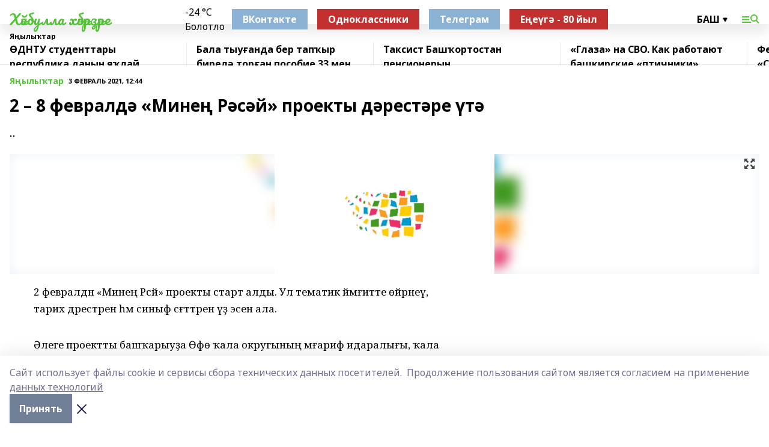

--- FILE ---
content_type: text/html; charset=utf-8
request_url: https://haibh.ru/news/novosti/2021-02-03/2-8-fevrald-mine-r-s-y-proekty-d-rest-re-t-1279527
body_size: 29727
content:
<!doctype html>
<html data-n-head-ssr lang="ru" data-n-head="%7B%22lang%22:%7B%22ssr%22:%22ru%22%7D%7D">
  <head >
    <title>2 – 8 февралдә «Минең Рәсәй» проекты дәрестәре үтә</title><meta data-n-head="ssr" data-hid="google" name="google" content="notranslate"><meta data-n-head="ssr" data-hid="charset" charset="utf-8"><meta data-n-head="ssr" name="viewport" content="width=1300"><meta data-n-head="ssr" data-hid="og:url" property="og:url" content="https://haibh.ru/news/novosti/2021-02-03/2-8-fevrald-mine-r-s-y-proekty-d-rest-re-t-1279527"><meta data-n-head="ssr" data-hid="og:type" property="og:type" content="article"><meta data-n-head="ssr" name="yandex-verification" content="7a880562c5b86cf0"><meta data-n-head="ssr" name="zen-verification" content="m3YYVN0OK2qvALK54u0xxf4h3p251roGp6MRuDUQLPVzAe7HD3R50hPt9RwXHuDb"><meta data-n-head="ssr" name="google-site-verification" content="eEBJVvXx5wd4WMF2CnBLeg0VDIlvu8hLCEqtB7qttv4"><meta data-n-head="ssr" data-hid="og:title" property="og:title" content="2 – 8 февралдә «Минең Рәсәй» проекты дәрестәре үтә"><meta data-n-head="ssr" data-hid="og:description" property="og:description" content=".."><meta data-n-head="ssr" data-hid="description" name="description" content=".."><meta data-n-head="ssr" data-hid="og:image" property="og:image" content="https://haibh.ru/attachments/192005901df20e3fece6d6d35ca95865ae69e816/store/crop/0/0/1500/820/1500/820/0/59fbabd4888d56d29424cd844d3935966984a139748163aed5febd8a4f2a/placeholder.png"><link data-n-head="ssr" rel="icon" href="https://api.bashinform.ru/attachments/b04c3a02b9b4f60d1b2f3c413ee2f70e9ba61506/store/e272c58c0177785c22316de2c4c25a55e91d34183d478c2f8267eca01aba/%D0%A5%D0%A52.ico"><link data-n-head="ssr" rel="canonical" href="https://haibh.ru/news/novosti/2021-02-03/2-8-fevrald-mine-r-s-y-proekty-d-rest-re-t-1279527"><link data-n-head="ssr" rel="preconnect" href="https://fonts.googleapis.com"><link data-n-head="ssr" rel="stylesheet" href="/fonts/noto-sans/index.css"><link data-n-head="ssr" rel="stylesheet" href="https://fonts.googleapis.com/css2?family=Noto+Serif:wght@400;700&amp;display=swap"><link data-n-head="ssr" rel="stylesheet" href="https://fonts.googleapis.com/css2?family=Inter:wght@400;600;700;900&amp;display=swap"><link data-n-head="ssr" rel="stylesheet" href="https://fonts.googleapis.com/css2?family=Montserrat:wght@400;700&amp;display=swap"><link data-n-head="ssr" rel="stylesheet" href="https://fonts.googleapis.com/css2?family=Pacifico&amp;display=swap"><style data-n-head="ssr">:root { --active-color: #51c334; }</style><script data-n-head="ssr" src="https://yastatic.net/pcode/adfox/loader.js" crossorigin="anonymous"></script><script data-n-head="ssr" src="https://vk.com/js/api/openapi.js" async></script><script data-n-head="ssr" src="https://widget.sparrow.ru/js/embed.js" async></script><script data-n-head="ssr" src="//web.webpushs.com/js/push/5f7b0af95993cab10a3562b58a5571c9_1.js" async></script><script data-n-head="ssr" src="https://yandex.ru/ads/system/header-bidding.js" async></script><script data-n-head="ssr" src="https://ads.digitalcaramel.com/js/bashinform.ru.js" type="text/javascript"></script><script data-n-head="ssr">window.yaContextCb = window.yaContextCb || []</script><script data-n-head="ssr" src="https://yandex.ru/ads/system/context.js" async></script><script data-n-head="ssr" type="application/ld+json">{
            "@context": "https://schema.org",
            "@type": "NewsArticle",
            "mainEntityOfPage": {
              "@type": "WebPage",
              "@id": "https://haibh.ru/news/novosti/2021-02-03/2-8-fevrald-mine-r-s-y-proekty-d-rest-re-t-1279527"
            },
            "headline" : "2 – 8 февралдә «Минең Рәсәй» проекты дәрестәре үтә",
            "image": [
              "https://haibh.ru/attachments/192005901df20e3fece6d6d35ca95865ae69e816/store/crop/0/0/1500/820/1500/820/0/59fbabd4888d56d29424cd844d3935966984a139748163aed5febd8a4f2a/placeholder.png"
            ],
            "datePublished": "2021-02-03T12:44:22.000+05:00",
            "author": [],
            "publisher": {
              "@type": "Organization",
              "name": "Хәйбулла хәбәрҙәре",
              "logo": {
                "@type": "ImageObject",
                "url": "null"
              }
            },
            "description": ".."
          }</script><link rel="preload" href="/_nuxt/274f3bb.js" as="script"><link rel="preload" href="/_nuxt/622ad3e.js" as="script"><link rel="preload" href="/_nuxt/ee7430d.js" as="script"><link rel="preload" href="/_nuxt/bbaf3f9.js" as="script"><link rel="preload" href="/_nuxt/b3945eb.js" as="script"><link rel="preload" href="/_nuxt/1f4701a.js" as="script"><link rel="preload" href="/_nuxt/bb7a823.js" as="script"><link rel="preload" href="/_nuxt/61cd1ad.js" as="script"><link rel="preload" href="/_nuxt/3795d03.js" as="script"><link rel="preload" href="/_nuxt/9842943.js" as="script"><style data-vue-ssr-id="02097838:0 0211d3d2:0 7e56e4e3:0 78c231fa:0 2b202313:0 3ba5510c:0 7deb7420:0 7501b878:0 67a80222:0 01f9c408:0 f11faff8:0 01b9542b:0 74a8f3db:0 fd82e6f0:0 69552a97:0 2bc4b7f8:0 77d4baa4:0 6f94af7f:0 0a7c8cf7:0 67baf181:0 a473ccf0:0 3eb3f9ae:0 0684d134:0 7eba589d:0 44e53ad8:0 d15e8f64:0">.fade-enter,.fade-leave-to{opacity:0}.fade-enter-active,.fade-leave-active{transition:opacity .2s ease}.fade-up-enter-active,.fade-up-leave-active{transition:all .35s}.fade-up-enter,.fade-up-leave-to{opacity:0;transform:translateY(-20px)}.rubric-date{display:flex;align-items:flex-end;margin-bottom:1rem}.cm-rubric{font-weight:700;font-size:14px;margin-right:.5rem;color:var(--active-color)}.cm-date{font-size:11px;text-transform:uppercase;font-weight:700}.cm-story{font-weight:700;font-size:14px;margin-left:.5rem;margin-right:.5rem;color:var(--active-color)}.serif-text{font-family:Noto Serif,serif;line-height:1.65;font-size:17px}.bg-img{background-size:cover;background-position:50%;height:0;position:relative;background-color:#e2e2e2;padding-bottom:56%;>img{position:absolute;left:0;top:0;width:100%;height:100%;-o-object-fit:cover;object-fit:cover;-o-object-position:center;object-position:center}}.btn{--text-opacity:1;color:#fff;color:rgba(255,255,255,var(--text-opacity));text-align:center;padding-top:1.5rem;padding-bottom:1.5rem;font-weight:700;cursor:pointer;margin-top:2rem;border-radius:8px;font-size:20px;background:var(--active-color)}.checkbox{border-radius:.5rem;border-width:1px;margin-right:1.25rem;cursor:pointer;border-color:#e9e9eb;width:32px;height:32px}.checkbox.__active{background:var(--active-color) 50% no-repeat url([data-uri]);border-color:var(--active-color)}.h1{margin-top:1rem;margin-bottom:1.5rem;font-weight:700;line-height:1.07;font-size:32px}.all-matters{text-align:center;cursor:pointer;padding-top:1.5rem;padding-bottom:1.5rem;font-weight:700;margin-bottom:2rem;border-radius:8px;background:#f5f5f5;font-size:20px}.all-matters.__small{padding-top:.75rem;padding-bottom:.75rem;margin-top:1.5rem;font-size:14px;border-radius:4px}[data-desktop]{.rubric-date{margin-bottom:1.25rem}.h1{font-size:46px;margin-top:1.5rem;margin-bottom:1.5rem}section.cols{display:grid;margin-left:58px;grid-gap:16px;grid-template-columns:816px 42px 300px}section.list-cols{display:grid;grid-gap:40px;grid-template-columns:1fr 300px}.matter-grid{display:flex;flex-wrap:wrap;margin-right:-16px}.top-sticky{position:-webkit-sticky;position:sticky;top:48px}.top-sticky.local{top:56px}.top-sticky.ig{top:86px}.top-sticky-matter{position:-webkit-sticky;position:sticky;z-index:1;top:102px}.top-sticky-matter.local{top:110px}.top-sticky-matter.ig{top:140px}}.search-form{display:flex;border-bottom-width:1px;--border-opacity:1;border-color:#fff;border-color:rgba(255,255,255,var(--border-opacity));padding-bottom:.75rem;justify-content:space-between;align-items:center;--text-opacity:1;color:#fff;color:rgba(255,255,255,var(--text-opacity));.reset{cursor:pointer;opacity:.5;display:block}input{background-color:transparent;border-style:none;--text-opacity:1;color:#fff;color:rgba(255,255,255,var(--text-opacity));outline:2px solid transparent;outline-offset:2px;width:66.666667%;font-size:20px}input::-moz-placeholder{color:hsla(0,0%,100%,.18824)}input:-ms-input-placeholder{color:hsla(0,0%,100%,.18824)}input::placeholder{color:hsla(0,0%,100%,.18824)}}[data-desktop] .search-form{width:820px;button{border-radius:.25rem;font-weight:700;padding:.5rem 1.5rem;cursor:pointer;--text-opacity:1;color:#fff;color:rgba(255,255,255,var(--text-opacity));font-size:22px;background:var(--active-color)}input{font-size:28px}.reset{margin-right:2rem;margin-left:auto}}html.locked{overflow:hidden}html{body{letter-spacing:-.03em;font-family:Noto Sans,sans-serif;line-height:1.19;font-size:14px}ol,ul{margin-left:2rem;margin-bottom:1rem;li{margin-bottom:.5rem}}ol{list-style-type:decimal}ul{list-style-type:disc}a{cursor:pointer;color:inherit}iframe,img,object,video{max-width:100%}}.container{padding-left:16px;padding-right:16px}[data-desktop]{min-width:1250px;.container{margin-left:auto;margin-right:auto;padding-left:0;padding-right:0;width:1250px}}
/*! normalize.css v8.0.1 | MIT License | github.com/necolas/normalize.css */html{line-height:1.15;-webkit-text-size-adjust:100%}body{margin:0}main{display:block}h1{font-size:2em;margin:.67em 0}hr{box-sizing:content-box;height:0;overflow:visible}pre{font-family:monospace,monospace;font-size:1em}a{background-color:transparent}abbr[title]{border-bottom:none;text-decoration:underline;-webkit-text-decoration:underline dotted;text-decoration:underline dotted}b,strong{font-weight:bolder}code,kbd,samp{font-family:monospace,monospace;font-size:1em}small{font-size:80%}sub,sup{font-size:75%;line-height:0;position:relative;vertical-align:baseline}sub{bottom:-.25em}sup{top:-.5em}img{border-style:none}button,input,optgroup,select,textarea{font-family:inherit;font-size:100%;line-height:1.15;margin:0}button,input{overflow:visible}button,select{text-transform:none}[type=button],[type=reset],[type=submit],button{-webkit-appearance:button}[type=button]::-moz-focus-inner,[type=reset]::-moz-focus-inner,[type=submit]::-moz-focus-inner,button::-moz-focus-inner{border-style:none;padding:0}[type=button]:-moz-focusring,[type=reset]:-moz-focusring,[type=submit]:-moz-focusring,button:-moz-focusring{outline:1px dotted ButtonText}fieldset{padding:.35em .75em .625em}legend{box-sizing:border-box;color:inherit;display:table;max-width:100%;padding:0;white-space:normal}progress{vertical-align:baseline}textarea{overflow:auto}[type=checkbox],[type=radio]{box-sizing:border-box;padding:0}[type=number]::-webkit-inner-spin-button,[type=number]::-webkit-outer-spin-button{height:auto}[type=search]{-webkit-appearance:textfield;outline-offset:-2px}[type=search]::-webkit-search-decoration{-webkit-appearance:none}::-webkit-file-upload-button{-webkit-appearance:button;font:inherit}details{display:block}summary{display:list-item}[hidden],template{display:none}blockquote,dd,dl,figure,h1,h2,h3,h4,h5,h6,hr,p,pre{margin:0}button{background-color:transparent;background-image:none}button:focus{outline:1px dotted;outline:5px auto -webkit-focus-ring-color}fieldset,ol,ul{margin:0;padding:0}ol,ul{list-style:none}html{font-family:Noto Sans,sans-serif;line-height:1.5}*,:after,:before{box-sizing:border-box;border:0 solid #e2e8f0}hr{border-top-width:1px}img{border-style:solid}textarea{resize:vertical}input::-moz-placeholder,textarea::-moz-placeholder{color:#a0aec0}input:-ms-input-placeholder,textarea:-ms-input-placeholder{color:#a0aec0}input::placeholder,textarea::placeholder{color:#a0aec0}[role=button],button{cursor:pointer}table{border-collapse:collapse}h1,h2,h3,h4,h5,h6{font-size:inherit;font-weight:inherit}a{color:inherit;text-decoration:inherit}button,input,optgroup,select,textarea{padding:0;line-height:inherit;color:inherit}code,kbd,pre,samp{font-family:Menlo,Monaco,Consolas,"Liberation Mono","Courier New",monospace}audio,canvas,embed,iframe,img,object,svg,video{display:block;vertical-align:middle}img,video{max-width:100%;height:auto}.appearance-none{-webkit-appearance:none;-moz-appearance:none;appearance:none}.bg-transparent{background-color:transparent}.bg-black{--bg-opacity:1;background-color:#000;background-color:rgba(0,0,0,var(--bg-opacity))}.bg-white{--bg-opacity:1;background-color:#fff;background-color:rgba(255,255,255,var(--bg-opacity))}.bg-gray-200{--bg-opacity:1;background-color:#edf2f7;background-color:rgba(237,242,247,var(--bg-opacity))}.bg-center{background-position:50%}.bg-top{background-position:top}.bg-no-repeat{background-repeat:no-repeat}.bg-cover{background-size:cover}.bg-contain{background-size:contain}.border-collapse{border-collapse:collapse}.border-black{--border-opacity:1;border-color:#000;border-color:rgba(0,0,0,var(--border-opacity))}.border-blue-400{--border-opacity:1;border-color:#63b3ed;border-color:rgba(99,179,237,var(--border-opacity))}.rounded{border-radius:.25rem}.rounded-lg{border-radius:.5rem}.rounded-full{border-radius:9999px}.border-none{border-style:none}.border-2{border-width:2px}.border-4{border-width:4px}.border{border-width:1px}.border-t-0{border-top-width:0}.border-t{border-top-width:1px}.border-b{border-bottom-width:1px}.cursor-pointer{cursor:pointer}.block{display:block}.inline-block{display:inline-block}.flex{display:flex}.table{display:table}.grid{display:grid}.hidden{display:none}.flex-col{flex-direction:column}.flex-wrap{flex-wrap:wrap}.flex-no-wrap{flex-wrap:nowrap}.items-center{align-items:center}.justify-center{justify-content:center}.justify-between{justify-content:space-between}.flex-grow-0{flex-grow:0}.flex-shrink-0{flex-shrink:0}.order-first{order:-9999}.order-last{order:9999}.font-sans{font-family:Noto Sans,sans-serif}.font-serif{font-family:Noto Serif,serif}.font-medium{font-weight:500}.font-semibold{font-weight:600}.font-bold{font-weight:700}.h-3{height:.75rem}.h-6{height:1.5rem}.h-12{height:3rem}.h-auto{height:auto}.h-full{height:100%}.text-xs{font-size:11px}.text-sm{font-size:12px}.text-base{font-size:14px}.text-lg{font-size:16px}.text-xl{font-size:18px}.text-2xl{font-size:21px}.text-3xl{font-size:30px}.text-4xl{font-size:46px}.leading-6{line-height:1.5rem}.leading-none{line-height:1}.leading-tight{line-height:1.07}.leading-snug{line-height:1.125}.m-0{margin:0}.my-0{margin-top:0;margin-bottom:0}.mx-0{margin-left:0;margin-right:0}.mx-1{margin-left:.25rem;margin-right:.25rem}.mx-2{margin-left:.5rem;margin-right:.5rem}.my-4{margin-top:1rem;margin-bottom:1rem}.mx-4{margin-left:1rem;margin-right:1rem}.my-5{margin-top:1.25rem;margin-bottom:1.25rem}.mx-5{margin-left:1.25rem;margin-right:1.25rem}.my-6{margin-top:1.5rem;margin-bottom:1.5rem}.my-8{margin-top:2rem;margin-bottom:2rem}.mx-auto{margin-left:auto;margin-right:auto}.-mx-3{margin-left:-.75rem;margin-right:-.75rem}.-my-4{margin-top:-1rem;margin-bottom:-1rem}.mt-0{margin-top:0}.mr-0{margin-right:0}.mb-0{margin-bottom:0}.ml-0{margin-left:0}.mt-1{margin-top:.25rem}.mr-1{margin-right:.25rem}.mb-1{margin-bottom:.25rem}.ml-1{margin-left:.25rem}.mt-2{margin-top:.5rem}.mr-2{margin-right:.5rem}.mb-2{margin-bottom:.5rem}.ml-2{margin-left:.5rem}.mt-3{margin-top:.75rem}.mr-3{margin-right:.75rem}.mb-3{margin-bottom:.75rem}.mt-4{margin-top:1rem}.mr-4{margin-right:1rem}.mb-4{margin-bottom:1rem}.ml-4{margin-left:1rem}.mt-5{margin-top:1.25rem}.mr-5{margin-right:1.25rem}.mb-5{margin-bottom:1.25rem}.mt-6{margin-top:1.5rem}.mr-6{margin-right:1.5rem}.mb-6{margin-bottom:1.5rem}.mt-8{margin-top:2rem}.mr-8{margin-right:2rem}.mb-8{margin-bottom:2rem}.ml-8{margin-left:2rem}.mt-10{margin-top:2.5rem}.ml-10{margin-left:2.5rem}.mt-12{margin-top:3rem}.mb-12{margin-bottom:3rem}.mt-16{margin-top:4rem}.mb-16{margin-bottom:4rem}.mr-20{margin-right:5rem}.mr-auto{margin-right:auto}.ml-auto{margin-left:auto}.mt-px{margin-top:1px}.-mt-2{margin-top:-.5rem}.max-w-none{max-width:none}.max-w-full{max-width:100%}.object-contain{-o-object-fit:contain;object-fit:contain}.object-cover{-o-object-fit:cover;object-fit:cover}.object-center{-o-object-position:center;object-position:center}.opacity-0{opacity:0}.opacity-50{opacity:.5}.outline-none{outline:2px solid transparent;outline-offset:2px}.overflow-auto{overflow:auto}.overflow-hidden{overflow:hidden}.overflow-visible{overflow:visible}.p-0{padding:0}.p-2{padding:.5rem}.p-3{padding:.75rem}.p-4{padding:1rem}.p-8{padding:2rem}.px-0{padding-left:0;padding-right:0}.py-1{padding-top:.25rem;padding-bottom:.25rem}.px-1{padding-left:.25rem;padding-right:.25rem}.py-2{padding-top:.5rem;padding-bottom:.5rem}.px-2{padding-left:.5rem;padding-right:.5rem}.py-3{padding-top:.75rem;padding-bottom:.75rem}.px-3{padding-left:.75rem;padding-right:.75rem}.py-4{padding-top:1rem;padding-bottom:1rem}.px-4{padding-left:1rem;padding-right:1rem}.px-5{padding-left:1.25rem;padding-right:1.25rem}.px-6{padding-left:1.5rem;padding-right:1.5rem}.py-8{padding-top:2rem;padding-bottom:2rem}.py-10{padding-top:2.5rem;padding-bottom:2.5rem}.pt-0{padding-top:0}.pr-0{padding-right:0}.pb-0{padding-bottom:0}.pt-1{padding-top:.25rem}.pt-2{padding-top:.5rem}.pb-2{padding-bottom:.5rem}.pl-2{padding-left:.5rem}.pt-3{padding-top:.75rem}.pb-3{padding-bottom:.75rem}.pt-4{padding-top:1rem}.pr-4{padding-right:1rem}.pb-4{padding-bottom:1rem}.pl-4{padding-left:1rem}.pt-5{padding-top:1.25rem}.pr-5{padding-right:1.25rem}.pb-5{padding-bottom:1.25rem}.pl-5{padding-left:1.25rem}.pt-6{padding-top:1.5rem}.pb-6{padding-bottom:1.5rem}.pl-6{padding-left:1.5rem}.pt-8{padding-top:2rem}.pb-8{padding-bottom:2rem}.pr-10{padding-right:2.5rem}.pb-12{padding-bottom:3rem}.pl-12{padding-left:3rem}.pb-16{padding-bottom:4rem}.pointer-events-none{pointer-events:none}.fixed{position:fixed}.absolute{position:absolute}.relative{position:relative}.sticky{position:-webkit-sticky;position:sticky}.top-0{top:0}.right-0{right:0}.bottom-0{bottom:0}.left-0{left:0}.left-auto{left:auto}.shadow{box-shadow:0 1px 3px 0 rgba(0,0,0,.1),0 1px 2px 0 rgba(0,0,0,.06)}.shadow-none{box-shadow:none}.text-center{text-align:center}.text-right{text-align:right}.text-transparent{color:transparent}.text-black{--text-opacity:1;color:#000;color:rgba(0,0,0,var(--text-opacity))}.text-white{--text-opacity:1;color:#fff;color:rgba(255,255,255,var(--text-opacity))}.text-gray-600{--text-opacity:1;color:#718096;color:rgba(113,128,150,var(--text-opacity))}.text-gray-700{--text-opacity:1;color:#4a5568;color:rgba(74,85,104,var(--text-opacity))}.uppercase{text-transform:uppercase}.underline{text-decoration:underline}.tracking-tight{letter-spacing:-.05em}.select-none{-webkit-user-select:none;-moz-user-select:none;-ms-user-select:none;user-select:none}.select-all{-webkit-user-select:all;-moz-user-select:all;-ms-user-select:all;user-select:all}.visible{visibility:visible}.invisible{visibility:hidden}.whitespace-no-wrap{white-space:nowrap}.w-3{width:.75rem}.w-auto{width:auto}.w-1\/3{width:33.333333%}.w-full{width:100%}.z-20{z-index:20}.z-50{z-index:50}.gap-1{grid-gap:.25rem;gap:.25rem}.gap-2{grid-gap:.5rem;gap:.5rem}.gap-3{grid-gap:.75rem;gap:.75rem}.gap-4{grid-gap:1rem;gap:1rem}.gap-5{grid-gap:1.25rem;gap:1.25rem}.gap-6{grid-gap:1.5rem;gap:1.5rem}.gap-8{grid-gap:2rem;gap:2rem}.gap-10{grid-gap:2.5rem;gap:2.5rem}.grid-cols-1{grid-template-columns:repeat(1,minmax(0,1fr))}.grid-cols-2{grid-template-columns:repeat(2,minmax(0,1fr))}.grid-cols-3{grid-template-columns:repeat(3,minmax(0,1fr))}.grid-cols-4{grid-template-columns:repeat(4,minmax(0,1fr))}.grid-cols-5{grid-template-columns:repeat(5,minmax(0,1fr))}.transform{--transform-translate-x:0;--transform-translate-y:0;--transform-rotate:0;--transform-skew-x:0;--transform-skew-y:0;--transform-scale-x:1;--transform-scale-y:1;transform:translateX(var(--transform-translate-x)) translateY(var(--transform-translate-y)) rotate(var(--transform-rotate)) skewX(var(--transform-skew-x)) skewY(var(--transform-skew-y)) scaleX(var(--transform-scale-x)) scaleY(var(--transform-scale-y))}.transition-all{transition-property:all}.transition{transition-property:background-color,border-color,color,fill,stroke,opacity,box-shadow,transform}@-webkit-keyframes spin{to{transform:rotate(1turn)}}@keyframes spin{to{transform:rotate(1turn)}}@-webkit-keyframes ping{75%,to{transform:scale(2);opacity:0}}@keyframes ping{75%,to{transform:scale(2);opacity:0}}@-webkit-keyframes pulse{50%{opacity:.5}}@keyframes pulse{50%{opacity:.5}}@-webkit-keyframes bounce{0%,to{transform:translateY(-25%);-webkit-animation-timing-function:cubic-bezier(.8,0,1,1);animation-timing-function:cubic-bezier(.8,0,1,1)}50%{transform:none;-webkit-animation-timing-function:cubic-bezier(0,0,.2,1);animation-timing-function:cubic-bezier(0,0,.2,1)}}@keyframes bounce{0%,to{transform:translateY(-25%);-webkit-animation-timing-function:cubic-bezier(.8,0,1,1);animation-timing-function:cubic-bezier(.8,0,1,1)}50%{transform:none;-webkit-animation-timing-function:cubic-bezier(0,0,.2,1);animation-timing-function:cubic-bezier(0,0,.2,1)}}
.nuxt-progress{position:fixed;top:0;left:0;right:0;height:2px;width:0;opacity:1;transition:width .1s,opacity .4s;background-color:var(--active-color);z-index:999999}.nuxt-progress.nuxt-progress-notransition{transition:none}.nuxt-progress-failed{background-color:red}
.page_1iNBq{position:relative;min-height:65vh}[data-desktop]{.topBanner_Im5IM{margin-left:auto;margin-right:auto;width:1256px}}
.bnr_2VvRX{margin-left:auto;margin-right:auto;width:300px}.bnr_2VvRX:not(:empty){margin-bottom:1rem}.bnrContainer_1ho9N.mb-0 .bnr_2VvRX{margin-bottom:0}[data-desktop]{.bnr_2VvRX{width:auto;margin-left:0;margin-right:0}}
.topline-container[data-v-7682f57c]{position:-webkit-sticky;position:sticky;top:0;z-index:10}.bottom-menu[data-v-7682f57c]{--bg-opacity:1;background-color:#fff;background-color:rgba(255,255,255,var(--bg-opacity));height:45px;box-shadow:0 15px 20px rgba(0,0,0,.08)}.bottom-menu.__dark[data-v-7682f57c]{--bg-opacity:1;background-color:#000;background-color:rgba(0,0,0,var(--bg-opacity));.bottom-menu-link{--text-opacity:1;color:#fff;color:rgba(255,255,255,var(--text-opacity))}.bottom-menu-link:hover{color:var(--active-color)}}.bottom-menu-links[data-v-7682f57c]{display:flex;overflow:auto;grid-gap:1rem;gap:1rem;padding-top:1rem;padding-bottom:1rem;scrollbar-width:none}.bottom-menu-links[data-v-7682f57c]::-webkit-scrollbar{display:none}.bottom-menu-link[data-v-7682f57c]{white-space:nowrap;font-weight:700}.bottom-menu-link[data-v-7682f57c]:hover{color:var(--active-color)}
.topline_KUXuM{--bg-opacity:1;background-color:#fff;background-color:rgba(255,255,255,var(--bg-opacity));padding-top:.5rem;padding-bottom:.5rem;position:relative;box-shadow:0 15px 20px rgba(0,0,0,.08);height:40px;z-index:1}.topline_KUXuM.__dark_3HDH5{--bg-opacity:1;background-color:#000;background-color:rgba(0,0,0,var(--bg-opacity))}[data-desktop]{.topline_KUXuM{height:50px}}
.container_3LUUG{display:flex;align-items:center;justify-content:space-between}.container_3LUUG.__dark_AMgBk{.logo_1geVj{--text-opacity:1;color:#fff;color:rgba(255,255,255,var(--text-opacity))}.menu-trigger_2_P72{--bg-opacity:1;background-color:#fff;background-color:rgba(255,255,255,var(--bg-opacity))}.lang_107ai,.topline-item_1BCyx{--text-opacity:1;color:#fff;color:rgba(255,255,255,var(--text-opacity))}.lang_107ai{background-image:url([data-uri])}}.lang_107ai{margin-left:auto;margin-right:1.25rem;padding-right:1rem;padding-left:.5rem;cursor:pointer;display:flex;align-items:center;font-weight:700;-webkit-appearance:none;-moz-appearance:none;appearance:none;outline:2px solid transparent;outline-offset:2px;text-transform:uppercase;background:no-repeat url([data-uri]) calc(100% - 3px) 50%}.logo-img_9ttWw{max-height:30px}.logo-text_Gwlnp{white-space:nowrap;font-family:Pacifico,serif;font-size:24px;line-height:.9;color:var(--active-color)}.menu-trigger_2_P72{cursor:pointer;width:30px;height:24px;background:var(--active-color);-webkit-mask:no-repeat url(/_nuxt/img/menu.cffb7c4.svg) center;mask:no-repeat url(/_nuxt/img/menu.cffb7c4.svg) center}.menu-trigger_2_P72.__cross_3NUSb{-webkit-mask-image:url([data-uri]);mask-image:url([data-uri])}.topline-item_1BCyx{font-weight:700;line-height:1;margin-right:16px}.topline-item_1BCyx,.topline-item_1BCyx.blue_1SDgs,.topline-item_1BCyx.red_1EmKm{--text-opacity:1;color:#fff;color:rgba(255,255,255,var(--text-opacity))}.topline-item_1BCyx.blue_1SDgs,.topline-item_1BCyx.red_1EmKm{padding:9px 18px;background:#8bb1d4}.topline-item_1BCyx.red_1EmKm{background:#c23030}.topline-item_1BCyx.default_3xuLv{font-size:12px;color:var(--active-color);max-width:100px}[data-desktop]{.logo-img_9ttWw{max-height:40px}.logo-text_Gwlnp{position:relative;top:-3px;font-size:36px}.slogan-desktop_2LraR{font-size:11px;margin-left:2.5rem;font-weight:700;text-transform:uppercase;color:#5e6a70}.lang_107ai{margin-left:0}}
.weather[data-v-f75b9a02]{display:flex;align-items:center;.icon{border-radius:9999px;margin-right:.5rem;background:var(--active-color) no-repeat 50%/11px;width:18px;height:18px}.clear{background-image:url(/_nuxt/img/clear.504a39c.svg)}.clouds{background-image:url(/_nuxt/img/clouds.35bb1b1.svg)}.few_clouds{background-image:url(/_nuxt/img/few_clouds.849e8ce.svg)}.rain{background-image:url(/_nuxt/img/rain.fa221cc.svg)}.snow{background-image:url(/_nuxt/img/snow.3971728.svg)}.thunderstorm_w_rain{background-image:url(/_nuxt/img/thunderstorm_w_rain.f4f5bf2.svg)}.thunderstorm{background-image:url(/_nuxt/img/thunderstorm.bbf00c1.svg)}.text{font-size:12px;font-weight:700;line-height:1;color:rgba(0,0,0,.9)}}.__dark.weather .text[data-v-f75b9a02]{--text-opacity:1;color:#fff;color:rgba(255,255,255,var(--text-opacity))}
.block_35WEi{position:-webkit-sticky;position:sticky;left:0;width:100%;padding-top:.75rem;padding-bottom:.75rem;--bg-opacity:1;background-color:#fff;background-color:rgba(255,255,255,var(--bg-opacity));--text-opacity:1;color:#000;color:rgba(0,0,0,var(--text-opacity));height:68px;z-index:8;border-bottom:1px solid rgba(0,0,0,.08235)}.block_35WEi.invisible_3bwn4{visibility:hidden}.block_35WEi.local_2u9p8,.block_35WEi.local_ext_2mSQw{top:40px}.block_35WEi.local_2u9p8.has_bottom_items_u0rcZ,.block_35WEi.local_ext_2mSQw.has_bottom_items_u0rcZ{top:85px}.block_35WEi.ig_3ld7e{top:50px}.block_35WEi.ig_3ld7e.has_bottom_items_u0rcZ{top:95px}.block_35WEi.bi_3BhQ1,.block_35WEi.bi_ext_1Yp6j{top:49px}.block_35WEi.bi_3BhQ1.has_bottom_items_u0rcZ,.block_35WEi.bi_ext_1Yp6j.has_bottom_items_u0rcZ{top:94px}.block_35WEi.red_wPGsU{background:#fdf3f3;.blockTitle_1BF2P{color:#d65a47}}.block_35WEi.blue_2AJX7{background:#e6ecf2;.blockTitle_1BF2P{color:#8bb1d4}}.block_35WEi{.loading_1RKbb{height:1.5rem;margin:0 auto}}.blockTitle_1BF2P{font-weight:700;font-size:12px;margin-bottom:.25rem;display:inline-block;overflow:hidden;max-height:1.2em;display:-webkit-box;-webkit-line-clamp:1;-webkit-box-orient:vertical;text-overflow:ellipsis}.items_2XU71{display:flex;overflow:auto;margin-left:-16px;margin-right:-16px;padding-left:16px;padding-right:16px}.items_2XU71::-webkit-scrollbar{display:none}.item_KFfAv{flex-shrink:0;flex-grow:0;padding-right:1rem;margin-right:1rem;font-weight:700;overflow:hidden;width:295px;max-height:2.4em;border-right:1px solid rgba(0,0,0,.08235);display:-webkit-box;-webkit-line-clamp:2;-webkit-box-orient:vertical;text-overflow:ellipsis}.item_KFfAv:hover{opacity:.75}[data-desktop]{.block_35WEi{height:54px}.block_35WEi.local_2u9p8,.block_35WEi.local_ext_2mSQw{top:50px}.block_35WEi.local_2u9p8.has_bottom_items_u0rcZ,.block_35WEi.local_ext_2mSQw.has_bottom_items_u0rcZ{top:95px}.block_35WEi.ig_3ld7e{top:80px}.block_35WEi.ig_3ld7e.has_bottom_items_u0rcZ{top:125px}.block_35WEi.bi_3BhQ1,.block_35WEi.bi_ext_1Yp6j{top:42px}.block_35WEi.bi_3BhQ1.has_bottom_items_u0rcZ,.block_35WEi.bi_ext_1Yp6j.has_bottom_items_u0rcZ{top:87px}.block_35WEi.image_3yONs{.prev_1cQoq{background-image:url([data-uri])}.next_827zB{background-image:url([data-uri])}}.wrapper_TrcU4{display:grid;grid-template-columns:240px calc(100% - 320px)}.next_827zB,.prev_1cQoq{position:absolute;cursor:pointer;width:24px;height:24px;top:4px;left:210px;background:url([data-uri])}.next_827zB{left:auto;right:15px;background:url([data-uri])}.blockTitle_1BF2P{font-size:18px;padding-right:2.5rem;margin-right:0;max-height:2.4em;-webkit-line-clamp:2}.items_2XU71{margin-left:0;padding-left:0;-ms-scroll-snap-type:x mandatory;scroll-snap-type:x mandatory;scroll-behavior:smooth;scrollbar-width:none}.item_KFfAv,.items_2XU71{margin-right:0;padding-right:0}.item_KFfAv{padding-left:1.25rem;scroll-snap-align:start;width:310px;border-left:1px solid rgba(0,0,0,.08235);border-right:none}}
@-webkit-keyframes rotate-data-v-8cdd8c10{0%{transform:rotate(0)}to{transform:rotate(1turn)}}@keyframes rotate-data-v-8cdd8c10{0%{transform:rotate(0)}to{transform:rotate(1turn)}}.component[data-v-8cdd8c10]{height:3rem;margin-top:1.5rem;margin-bottom:1.5rem;display:flex;justify-content:center;align-items:center;span{height:100%;width:4rem;background:no-repeat url(/_nuxt/img/loading.dd38236.svg) 50%/contain;-webkit-animation:rotate-data-v-8cdd8c10 .8s infinite;animation:rotate-data-v-8cdd8c10 .8s infinite}}
.promo_ZrQsB{text-align:center;display:block;--text-opacity:1;color:#fff;color:rgba(255,255,255,var(--text-opacity));font-weight:500;font-size:16px;line-height:1;position:relative;z-index:1;background:#d65a47;padding:6px 20px}[data-desktop]{.promo_ZrQsB{margin-left:auto;margin-right:auto;font-size:18px;padding:12px 40px}}
.feedTriggerMobile_1uP3h{text-align:center;width:100%;left:0;bottom:0;padding:1rem;color:#000;color:rgba(0,0,0,var(--text-opacity));background:#e7e7e7;filter:drop-shadow(0 -10px 30px rgba(0,0,0,.4))}.feedTriggerMobile_1uP3h,[data-desktop] .feedTriggerDesktop_eR1zC{position:fixed;font-weight:700;--text-opacity:1;z-index:8}[data-desktop] .feedTriggerDesktop_eR1zC{color:#fff;color:rgba(255,255,255,var(--text-opacity));cursor:pointer;padding:1rem 1rem 1rem 1.5rem;display:flex;align-items:center;justify-content:space-between;width:auto;font-size:28px;right:20px;bottom:20px;line-height:.85;background:var(--active-color);.new_36fkO{--bg-opacity:1;background-color:#fff;background-color:rgba(255,255,255,var(--bg-opacity));font-size:18px;padding:.25rem .5rem;margin-left:1rem;color:var(--active-color)}}
.noindex_1PbKm{display:block}.rubricDate_XPC5P{display:flex;margin-bottom:1rem;align-items:center;flex-wrap:wrap;grid-row-gap:.5rem;row-gap:.5rem}[data-desktop]{.rubricDate_XPC5P{margin-left:58px}.noindex_1PbKm,.pollContainer_25rgc{margin-left:40px}.noindex_1PbKm{width:700px}}
.h1_fQcc_{margin-top:0;margin-bottom:1rem;font-size:28px}.bigLead_37UJd{margin-bottom:1.25rem;font-size:20px}[data-desktop]{.h1_fQcc_{margin-bottom:1.25rem;margin-top:0;font-size:40px}.bigLead_37UJd{font-size:21px;margin-bottom:2rem}.smallLead_3mYo6{font-size:21px;font-weight:500}.leadImg_n0Xok{display:grid;grid-gap:2rem;gap:2rem;margin-bottom:2rem;grid-template-columns:repeat(2,minmax(0,1fr));margin-left:40px;width:700px}}
.partner[data-v-73e20f19]{margin-top:1rem;margin-bottom:1rem;color:rgba(0,0,0,.31373)}
.blurImgContainer_3_532{position:relative;overflow:hidden;--bg-opacity:1;background-color:#edf2f7;background-color:rgba(237,242,247,var(--bg-opacity));background-position:50%;background-repeat:no-repeat;display:flex;align-items:center;justify-content:center;aspect-ratio:16/9;background-image:url(/img/loading.svg)}.blurImgBlur_2fI8T{background-position:50%;background-size:cover;filter:blur(10px)}.blurImgBlur_2fI8T,.blurImgImg_ZaMSE{position:absolute;left:0;top:0;width:100%;height:100%}.blurImgImg_ZaMSE{-o-object-fit:contain;object-fit:contain;-o-object-position:center;object-position:center}.play_hPlPQ{background-size:contain;background-position:50%;background-repeat:no-repeat;position:relative;z-index:1;width:18%;min-width:30px;max-width:80px;aspect-ratio:1/1;background-image:url([data-uri])}[data-desktop]{.play_hPlPQ{min-width:35px}}
.fs-icon[data-v-2dcb0dcc]{position:absolute;cursor:pointer;right:0;top:0;transition-property:background-color,border-color,color,fill,stroke,opacity,box-shadow,transform;transition-duration:.3s;width:25px;height:25px;background:url(/_nuxt/img/fs.32f317e.svg) 0 100% no-repeat}
.photoText_slx0c{padding-top:.25rem;font-family:Noto Serif,serif;font-size:13px;a{color:var(--active-color)}}.author_1ZcJr{color:rgba(0,0,0,.50196);span{margin-right:.25rem}}[data-desktop]{.photoText_slx0c{padding-top:.75rem;font-size:12px;line-height:1}.author_1ZcJr{font-size:11px}}.photoText_slx0c.textWhite_m9vxt{--text-opacity:1;color:#fff;color:rgba(255,255,255,var(--text-opacity));.author_1ZcJr{--text-opacity:1;color:#fff;color:rgba(255,255,255,var(--text-opacity))}}
.block_1h4f8{margin-bottom:1.5rem}[data-desktop] .block_1h4f8{margin-bottom:2rem}
.paragraph[data-v-7a4bd814]{a{color:var(--active-color)}p{margin-bottom:1.5rem}ol,ul{margin-left:2rem;margin-bottom:1rem;li{margin-bottom:.5rem}}ol{list-style-type:decimal}ul{list-style-type:disc}.question{font-weight:700;font-size:21px;line-height:1.43}.answer:before,.question:before{content:"— "}h2,h3,h4{font-weight:700;margin-bottom:1.5rem;line-height:1.07;font-family:Noto Sans,sans-serif}h2{font-size:30px}h3{font-size:21px}h4{font-size:18px}blockquote{padding-top:1rem;padding-bottom:1rem;margin-bottom:1rem;font-weight:700;font-family:Noto Sans,sans-serif;border-top:6px solid var(--active-color);border-bottom:6px solid var(--active-color);font-size:19px;line-height:1.15}.table-wrapper{overflow:auto}table{border-collapse:collapse;margin-top:1rem;margin-bottom:1rem;min-width:100%;td{padding:.75rem .5rem;border-width:1px}p{margin:0}}}
.readus_3o8ag{margin-bottom:1.5rem;font-weight:700;font-size:16px}.subscribeButton_2yILe{font-weight:700;--text-opacity:1;color:#fff;color:rgba(255,255,255,var(--text-opacity));text-align:center;letter-spacing:-.05em;background:var(--active-color);padding:0 8px 3px;border-radius:11px;font-size:15px;width:140px}.rTitle_ae5sX{margin-bottom:1rem;font-family:Noto Sans,sans-serif;font-weight:700;color:#202022;font-size:20px;font-style:normal;line-height:normal}.items_1vOtx{display:flex;flex-wrap:wrap;grid-gap:.75rem;gap:.75rem;max-width:360px}.items_1vOtx.regional_OHiaP{.socialIcon_1xwkP{width:calc(33% - 10px)}.socialIcon_1xwkP:first-child,.socialIcon_1xwkP:nth-child(2){width:calc(50% - 10px)}}.socialIcon_1xwkP{margin-bottom:.5rem;background-size:contain;background-repeat:no-repeat;flex-shrink:0;width:calc(50% - 10px);background-position:0;height:30px}.vkIcon_1J2rG{background-image:url(/_nuxt/img/vk.07bf3d5.svg)}.vkShortIcon_1XRTC{background-image:url(/_nuxt/img/vk-short.1e19426.svg)}.tgIcon_3Y6iI{background-image:url(/_nuxt/img/tg.bfb93b5.svg)}.zenIcon_1Vpt0{background-image:url(/_nuxt/img/zen.1c41c49.svg)}.okIcon_3Q4dv{background-image:url(/_nuxt/img/ok.de8d66c.svg)}.okShortIcon_12fSg{background-image:url(/_nuxt/img/ok-short.e0e3723.svg)}.maxIcon_3MreL{background-image:url(/_nuxt/img/max.da7c1ef.png)}[data-desktop]{.readus_3o8ag{margin-left:2.5rem}.items_1vOtx{flex-wrap:nowrap;max-width:none;align-items:center}.subscribeButton_2yILe{text-align:center;font-weight:700;width:auto;padding:4px 7px 7px;font-size:25px}.socialIcon_1xwkP{height:45px}.vkIcon_1J2rG{width:197px!important}.vkShortIcon_1XRTC{width:90px!important}.tgIcon_3Y6iI{width:160px!important}.zenIcon_1Vpt0{width:110px!important}.okIcon_3Q4dv{width:256px!important}.okShortIcon_12fSg{width:90px!important}.maxIcon_3MreL{width:110px!important}}
.socials_3qx1G{margin-bottom:1.5rem}.socials_3qx1G.__black a{--border-opacity:1;border-color:#000;border-color:rgba(0,0,0,var(--border-opacity))}.socials_3qx1G.__border-white_1pZ66 .items_JTU4t a{--border-opacity:1;border-color:#fff;border-color:rgba(255,255,255,var(--border-opacity))}.socials_3qx1G{a{display:block;background-position:50%;background-repeat:no-repeat;cursor:pointer;width:20%;border:.5px solid #e2e2e2;border-right-width:0;height:42px}a:last-child{border-right-width:1px}}.items_JTU4t{display:flex}.vk_3jS8H{background-image:url(/_nuxt/img/vk.a3fc87d.svg)}.ok_3Znis{background-image:url(/_nuxt/img/ok.480e53f.svg)}.wa_32a2a{background-image:url(/_nuxt/img/wa.f2f254d.svg)}.tg_1vndD{background-image:url([data-uri])}.print_3gkIT{background-image:url(/_nuxt/img/print.f5ef7f3.svg)}.max_sqBYC{background-image:url([data-uri])}[data-desktop]{.socials_3qx1G{margin-bottom:0;width:42px}.socials_3qx1G.__sticky{position:-webkit-sticky;position:sticky;top:102px}.socials_3qx1G.__sticky.local_3XMUZ{top:110px}.socials_3qx1G.__sticky.ig_zkzMn{top:140px}.socials_3qx1G{a{width:auto;border-width:1px;border-bottom-width:0}a:last-child{border-bottom-width:1px}}.items_JTU4t{display:block}}.socials_3qx1G.__dark_1QzU6{a{border-color:#373737}.vk_3jS8H{background-image:url(/_nuxt/img/vk-white.dc41d20.svg)}.ok_3Znis{background-image:url(/_nuxt/img/ok-white.c2036d3.svg)}.wa_32a2a{background-image:url(/_nuxt/img/wa-white.e567518.svg)}.tg_1vndD{background-image:url([data-uri])}.print_3gkIT{background-image:url(/_nuxt/img/print-white.f6fd3d9.svg)}.max_sqBYC{background-image:url([data-uri])}}
.blockTitle_2XRiy{margin-bottom:.75rem;font-weight:700;font-size:28px}.itemsContainer_3JjHp{overflow:auto;margin-right:-1rem}.items_Kf7PA{width:770px;display:flex;overflow:auto}.teaserItem_ZVyTH{padding:.75rem;background:#f2f2f4;width:240px;margin-right:16px;.img_3lUmb{margin-bottom:.5rem}.title_3KNuK{line-height:1.07;font-size:18px;font-weight:700}}.teaserItem_ZVyTH:hover .title_3KNuK{color:var(--active-color)}[data-desktop]{.blockTitle_2XRiy{font-size:30px}.itemsContainer_3JjHp{margin-right:0;overflow:visible}.items_Kf7PA{display:grid;grid-template-columns:repeat(3,minmax(0,1fr));grid-gap:1.5rem;gap:1.5rem;width:auto;overflow:visible}.teaserItem_ZVyTH{width:auto;margin-right:0;background-color:transparent;padding:0;.img_3lUmb{background:#8894a2 url(/_nuxt/img/pattern-mix.5c9ce73.svg) 100% 100% no-repeat;padding-right:40px}.title_3KNuK{font-size:21px}}}
.footer_2pohu{padding:2rem .75rem;margin-top:2rem;position:relative;background:#282828;color:#eceff1}[data-desktop]{.footer_2pohu{padding:2.5rem 0}}
.footerContainer_YJ8Ze{display:grid;grid-template-columns:repeat(1,minmax(0,1fr));grid-gap:20px;font-family:Inter,sans-serif;font-size:13px;line-height:1.38;a{--text-opacity:1;color:#fff;color:rgba(255,255,255,var(--text-opacity));opacity:.75}a:hover{opacity:.5}}.contacts_3N-fT{display:grid;grid-template-columns:repeat(1,minmax(0,1fr));grid-gap:.75rem;gap:.75rem}[data-desktop]{.footerContainer_YJ8Ze{grid-gap:2.5rem;gap:2.5rem;grid-template-columns:1fr 1fr 1fr 220px;padding-bottom:20px!important}.footerContainer_YJ8Ze.__2_3FM1O{grid-template-columns:1fr 220px}.footerContainer_YJ8Ze.__3_2yCD-{grid-template-columns:1fr 1fr 220px}.footerContainer_YJ8Ze.__4_33040{grid-template-columns:1fr 1fr 1fr 220px}}</style>
  </head>
  <body class="desktop " data-desktop="1" data-n-head="%7B%22class%22:%7B%22ssr%22:%22desktop%20%22%7D,%22data-desktop%22:%7B%22ssr%22:%221%22%7D%7D">
    <div data-server-rendered="true" id="__nuxt"><!----><div id="__layout"><div><!----> <div class="bg-white"><div class="bnrContainer_1ho9N mb-0 topBanner_Im5IM"><div title="banner_1" class="adfox-bnr bnr_2VvRX"></div></div> <!----> <div class="mb-0 bnrContainer_1ho9N"><div title="fullscreen" class="html-bnr bnr_2VvRX"></div></div> <!----></div> <div class="topline-container" data-v-7682f57c><div data-v-7682f57c><div class="topline_KUXuM"><div class="container container_3LUUG"><a href="/" class="nuxt-link-active logo-text_Gwlnp">Хәйбулла хәбәрҙәре</a> <!----> <div class="weather ml-auto mr-3" data-v-f75b9a02><div class="icon clouds" data-v-f75b9a02></div> <div class="text" data-v-f75b9a02>-24 °С <br data-v-f75b9a02>Болотло</div></div> <a href="https://vk.com/club154583724" target="_blank" class="topline-item_1BCyx blue_1SDgs">ВКонтакте</a><a href="https://ok.ru/khybullakh" target="_blank" class="topline-item_1BCyx red_1EmKm">Одноклассники</a><a href="https://t.me/haibullah" target="_blank" class="topline-item_1BCyx blue_1SDgs">Телеграм</a><a href="/rubric/pobeda-80" target="_blank" class="topline-item_1BCyx red_1EmKm">Еңеүгә - 80 йыл</a> <select class="lang_107ai"><option selected="selected">Баш</option> <option value="https://haibvestnik.ru">Рус</option></select> <div class="menu-trigger_2_P72"></div></div></div></div> <!----></div> <div><div class="block_35WEi undefined local_ext_2mSQw"><div class="component loading_1RKbb" data-v-8cdd8c10><span data-v-8cdd8c10></span></div></div> <!----> <div class="page_1iNBq"><div><!----> <div class="feedTriggerDesktop_eR1zC"><span>Бөтә яңылыҡтар</span> <!----></div></div> <div class="container mt-4"><div><div class="rubricDate_XPC5P"><a href="/news/novosti" class="cm-rubric nuxt-link-active">Яңылыҡтар</a> <div class="cm-date mr-2">3 Февраль 2021, 12:44</div> <!----> <!----></div> <section class="cols"><div><div class="mb-4"><!----> <h1 class="h1 h1_fQcc_">2 – 8 февралдә «Минең Рәсәй» проекты дәрестәре үтә</h1> <h2 class="bigLead_37UJd">..</h2> <div data-v-73e20f19><!----> <!----></div> <!----> <div class="relative mx-auto" style="max-width:1500px;"><div><div class="blurImgContainer_3_532" style="filter:brightness(100%);min-height:200px;"><div class="blurImgBlur_2fI8T" style="background-image:url(https://haibh.ru/attachments/90e6cc247c3b92eefbdd48c696988d22e6372a83/store/crop/0/0/1500/820/1600/0/0/59fbabd4888d56d29424cd844d3935966984a139748163aed5febd8a4f2a/placeholder.png);"></div> <img src="https://haibh.ru/attachments/90e6cc247c3b92eefbdd48c696988d22e6372a83/store/crop/0/0/1500/820/1600/0/0/59fbabd4888d56d29424cd844d3935966984a139748163aed5febd8a4f2a/placeholder.png" class="blurImgImg_ZaMSE"> <!----></div> <div class="fs-icon" data-v-2dcb0dcc></div></div> <!----></div></div> <!----> <div><div class="block_1h4f8"><div class="paragraph serif-text" style="margin-left:40px;width:700px;" data-v-7a4bd814>2 февралдән &laquo;Минең Рәсәй&raquo; проекты старт алды. Ул тематик йәмғиәтте өйрәнеү, тарих дәрестәрен һәм синыф сәғәттәрен үҙ эсенә ала.</div></div><div class="block_1h4f8"><div class="paragraph serif-text" style="margin-left:40px;width:700px;" data-v-7a4bd814></div></div><div class="block_1h4f8"><div class="paragraph serif-text" style="margin-left:40px;width:700px;" data-v-7a4bd814><div class="pin"></div></div><div class="block_1h4f8"><div class="paragraph serif-text" style="margin-left:40px;width:700px;" data-v-7a4bd814>Әлеге проектты башҡарыуҙа Өфө ҡала округының мәғариф идаралығы, ҡала округының фәнни-мәғлүмәти-методик үҙәгенең эксперт советы, Мифтахетдин Аҡмулла исемендәге Башҡорт дәүләт педагогия университеты ғалимдары, мәктәп уҡытыусылары ҡатнашты. Ҡаланың тарих һәм йәмғиәтте өйрәнеү уҡытыусылары тарафынан VII &ndash; VIII, IX &ndash; XI синыф уҡыусылары өсөн &laquo;Минең Рәсәй: минең хоҡуҡтарым &ndash; минең бурыстарым&raquo; темаһына дәрестәр әҙерләнгән. 2 февралдә генә барыһы 1023 дәрес үткәрелгән. Йәмғиәтте өйрәнеү дәрестәрендә уҡыусылар үҙҙәренең хоҡуҡтарын, бурыстарын белгән, ирек, хоҡуҡ, һайлау, бурыстар кеүек төшөнсәләрҙең айышына төшөнгән. Рәсәй Федерацияһының Конституцияһы, бала хоҡуҡтары тураһында конвенция, административ тәртип боҙоуҙар кодексы, енәйәт һәм ғаилә кодекстары менән дә танышҡандар.</div></div><div class="block_1h4f8"><div class="paragraph serif-text" style="margin-left:40px;width:700px;" data-v-7a4bd814>&laquo;Минең Рәсәй&raquo; проекты дәрестәре ҡалабыҙҙың бөтә белем биреү учреждениеларында 2-һенән 8 февралгә тиклем уҙасаҡ.</div></div><div class="block_1h4f8"><div class="paragraph serif-text" style="margin-left:40px;width:700px;" data-v-7a4bd814></div></div><div class="block_1h4f8"><div class="paragraph serif-text" style="margin-left:40px;width:700px;" data-v-7a4bd814></div></div></div><div class="block_1h4f8"><div class="paragraph serif-text" style="margin-left:40px;width:700px;" data-v-7a4bd814><div class="news-inside__author">Автор: Гөлназ Шәйхетдинова</div></div></div></div> <!----> <!----> <!----> <!----> <!----> <!----> <!----> <!----> <div class="readus_3o8ag"><div class="rTitle_ae5sX">Читайте нас</div> <div class="items_1vOtx regional_OHiaP"><!----> <a href="https://t.me/haibullah" target="_blank" title="Открыть в новом окне." class="socialIcon_1xwkP tgIcon_3Y6iI"></a> <a href="https://vk.com/club154583724" target="_blank" title="Открыть в новом окне." class="socialIcon_1xwkP vkShortIcon_1XRTC"></a> <a href="https://dzen.ru/haibullah" target="_blank" title="Открыть в новом окне." class="socialIcon_1xwkP zenIcon_1Vpt0"></a> <a href="https://ok.ru/khybullakh" target="_blank" title="Открыть в новом окне." class="socialIcon_1xwkP okShortIcon_12fSg"></a></div></div></div> <div><div class="__sticky socials_3qx1G"><div class="items_JTU4t"><a class="vk_3jS8H"></a><a class="tg_1vndD"></a><a class="wa_32a2a"></a><a class="ok_3Znis"></a><a class="max_sqBYC"></a> <a class="print_3gkIT"></a></div></div></div> <div><div class="top-sticky-matter "><div class="flex bnrContainer_1ho9N"><div title="banner_6" class="adfox-bnr bnr_2VvRX"></div></div> <div class="flex bnrContainer_1ho9N"><div title="banner_9" class="html-bnr bnr_2VvRX"></div></div></div></div></section></div> <!----> <div><!----> <!----> <div class="mb-8"><div class="blockTitle_2XRiy">Новости партнеров</div> <div class="itemsContainer_3JjHp"><div class="items_Kf7PA"><a href="https://fotobank02.ru/" class="teaserItem_ZVyTH"><div class="img_3lUmb"><div class="blurImgContainer_3_532"><div class="blurImgBlur_2fI8T"></div> <img class="blurImgImg_ZaMSE"> <!----></div></div> <div class="title_3KNuK">Фотобанк журналистов РБ</div></a><a href="https://fotobank02.ru/еда-и-напитки/" class="teaserItem_ZVyTH"><div class="img_3lUmb"><div class="blurImgContainer_3_532"><div class="blurImgBlur_2fI8T"></div> <img class="blurImgImg_ZaMSE"> <!----></div></div> <div class="title_3KNuK">Рубрика &quot;Еда и напитки&quot;</div></a><a href="https://fotobank02.ru/животные/" class="teaserItem_ZVyTH"><div class="img_3lUmb"><div class="blurImgContainer_3_532"><div class="blurImgBlur_2fI8T"></div> <img class="blurImgImg_ZaMSE"> <!----></div></div> <div class="title_3KNuK">Рубрика &quot;Животные&quot;</div></a></div></div></div></div> <!----> <!----> <!----> <!----></div> <div class="component" style="display:none;" data-v-8cdd8c10><span data-v-8cdd8c10></span></div> <div class="inf"></div></div></div> <div class="footer_2pohu"><div><div class="footerContainer_YJ8Ze __2_3FM1O __3_2yCD- __4_33040 container"><div><p>&copy; 2026 Ижтимағи-сәйәси гәзит. Ойоштороусылары: Башҡортостан Республикаһының Матбуғат һәм киң мәғлүмәт саралары агентлығы, &laquo;Башҡортостан Республикаһы&raquo; нәшриәт йорто акционерҙар йәмғиәте.</p>
<p></p>
<p><a href="https://haibh.ru/pages/ob-ispolzovanii-personalnykh-dannykh">Об использовании персональных данных</a></p></div> <div><p>Свидетельство о регистрации СМИ: ПИ № ТУ 02-01797 от 19 мая&nbsp; 2025 года выдано Управлением федеральной службы по надзору в сфере связи, информационных технологий и массовых коммуникаций по Республике Башкортостан.</p>
<p>Некоторые материалы сайта &laquo;Хәйбулла хәбәрҙәре&raquo; предназначены для пользователей старше 16 лет.</p></div> <div><p>Главный редактор: 8(34758) 2-14-95</p>
<p>Рекламная служба: 8(34758) 2-15-62</p>
<p>Е-mаil:&nbsp; haib_vestnik@mail.ru</p></div> <div class="contacts_3N-fT"><div><b>Телефон</b> <div>8(34758)2-14-95</div></div><div><b>Электрон почта</b> <div>haib_vestnik@mail.ru </div></div><div><b>Адресы</b> <div>453800, Башкортостан, Хайбуллинский район, с.Акъяр,пр.С.Юлаева, д.41.</div></div><div><b>Реклама хеҙмәте</b> <div>8(34758)2-15-62</div></div><!----><!----><!----><!----></div></div> <div class="container"><div class="flex mt-4"><a href="https://metrika.yandex.ru/stat/?id=44956819" target="_blank" rel="nofollow" class="mr-4"><img src="https://informer.yandex.ru/informer/44956819/3_0_FFFFFFFF_EFEFEFFF_0_pageviews" alt="Яндекс.Метрика" title="Яндекс.Метрика: данные за сегодня (просмотры, визиты и уникальные посетители)" style="width:88px; height:31px; border:0;"></a> <a href="https://www.liveinternet.ru/click" target="_blank" class="mr-4"><img src="https://counter.yadro.ru/logo?11.6" title="LiveInternet: показано число просмотров за 24 часа, посетителей за 24 часа и за сегодня" alt width="88" height="31" style="border:0"></a> <!----></div></div></div></div> <!----><!----><!----><!----><!----><!----><!----><!----><!----><!----><!----></div></div></div><script>window.__NUXT__=(function(a,b,c,d,e,f,g,h,i,j,k,l,m,n,o,p,q,r,s,t,u,v,w,x,y,z,A,B,C,D,E,F,G,H,I,J,K,L,M,N,O,P,Q,R,S,T,U,V,W,X,Y,Z,_,$,aa,ab,ac,ad,ae,af,ag,ah,ai,aj,ak,al,am,an,ao,ap,aq,ar,as,at,au,av,aw,ax,ay,az,aA,aB,aC,aD,aE,aF,aG,aH,aI,aJ,aK,aL,aM,aN,aO,aP,aQ,aR,aS,aT,aU,aV,aW,aX,aY,aZ,a_,a$,ba,bb,bc,bd,be,bf,bg,bh,bi,bj,bk,bl,bm,bn,bo,bp,bq,br,bs,bt,bu,bv,bw,bx,by,bz,bA,bB,bC,bD,bE,bF,bG,bH,bI,bJ,bK,bL,bM,bN,bO,bP,bQ,bR,bS,bT,bU,bV,bW,bX,bY,bZ,b_,b$){af.id=1279527;af.title=ag;af.lead=H;af.is_promo=d;af.erid=a;af.show_authors=d;af.published_at=ah;af.noindex_text=a;af.platform_id=i;af.lightning=d;af.registration_area=m;af.is_partners_matter=d;af.mark_as_ads=d;af.advertiser_details=a;af.kind=l;af.kind_path=n;af.image={author:a,source:a,description:a,width:o,height:p,url:ai,apply_blackout:e};af.image_90="https:\u002F\u002Fhaibh.ru\u002Fattachments\u002Fb4a8a1ddee8e3442f8a0f8877ef619e702be37ab\u002Fstore\u002Fcrop\u002F0\u002F0\u002F1500\u002F820\u002F90\u002F0\u002F0\u002F59fbabd4888d56d29424cd844d3935966984a139748163aed5febd8a4f2a\u002Fplaceholder.png";af.image_250="https:\u002F\u002Fhaibh.ru\u002Fattachments\u002Fa6a86addc34684441c559520a51d5475a9861187\u002Fstore\u002Fcrop\u002F0\u002F0\u002F1500\u002F820\u002F250\u002F0\u002F0\u002F59fbabd4888d56d29424cd844d3935966984a139748163aed5febd8a4f2a\u002Fplaceholder.png";af.image_800="https:\u002F\u002Fhaibh.ru\u002Fattachments\u002F60856376096171cd2785b1ecd1530d277d8a0a1b\u002Fstore\u002Fcrop\u002F0\u002F0\u002F1500\u002F820\u002F800\u002F0\u002F0\u002F59fbabd4888d56d29424cd844d3935966984a139748163aed5febd8a4f2a\u002Fplaceholder.png";af.image_1600="https:\u002F\u002Fhaibh.ru\u002Fattachments\u002F90e6cc247c3b92eefbdd48c696988d22e6372a83\u002Fstore\u002Fcrop\u002F0\u002F0\u002F1500\u002F820\u002F1600\u002F0\u002F0\u002F59fbabd4888d56d29424cd844d3935966984a139748163aed5febd8a4f2a\u002Fplaceholder.png";af.path=aj;af.rubric_title=w;af.rubric_path="\u002Fnews\u002Fnovosti";af.type=j;af.authors=[];af.platform_title=h;af.platform_host=k;af.meta_information_attributes={id:1132556,title:a,description:H,keywords:a};af.theme="white";af.noindex=a;af.content_blocks=[{position:t,kind:b,text:"2 февралдән &laquo;Минең Рәсәй&raquo; проекты старт алды. Ул тематик йәмғиәтте өйрәнеү, тарих дәрестәрен һәм синыф сәғәттәрен үҙ эсенә ала."},{position:y,kind:b,text:f},{position:z,kind:b,text:"\u003Cdiv class=\"pin\"\u003E"},{position:I,kind:b,text:"Әлеге проектты башҡарыуҙа Өфө ҡала округының мәғариф идаралығы, ҡала округының фәнни-мәғлүмәти-методик үҙәгенең эксперт советы, Мифтахетдин Аҡмулла исемендәге Башҡорт дәүләт педагогия университеты ғалимдары, мәктәп уҡытыусылары ҡатнашты. Ҡаланың тарих һәм йәмғиәтте өйрәнеү уҡытыусылары тарафынан VII &ndash; VIII, IX &ndash; XI синыф уҡыусылары өсөн &laquo;Минең Рәсәй: минең хоҡуҡтарым &ndash; минең бурыстарым&raquo; темаһына дәрестәр әҙерләнгән. 2 февралдә генә барыһы 1023 дәрес үткәрелгән. Йәмғиәтте өйрәнеү дәрестәрендә уҡыусылар үҙҙәренең хоҡуҡтарын, бурыстарын белгән, ирек, хоҡуҡ, һайлау, бурыстар кеүек төшөнсәләрҙең айышына төшөнгән. Рәсәй Федерацияһының Конституцияһы, бала хоҡуҡтары тураһында конвенция, административ тәртип боҙоуҙар кодексы, енәйәт һәм ғаилә кодекстары менән дә танышҡандар."},{position:J,kind:b,text:"&laquo;Минең Рәсәй&raquo; проекты дәрестәре ҡалабыҙҙың бөтә белем биреү учреждениеларында 2-һенән 8 февралгә тиклем уҙасаҡ."},{position:K,kind:b,text:f},{position:L,kind:b,text:"\u003C\u002Fdiv\u003E"},{position:ak,kind:b,text:"\u003Cdiv class=\"news-inside__author\"\u003EАвтор: Гөлназ Шәйхетдинова\u003C\u002Fdiv\u003E"}];af.poll=a;af.official_comment=a;af.tags=[];af.schema_org=[{"@context":al,"@type":M,url:k,logo:a},{"@context":al,"@type":"BreadcrumbList",itemListElement:[{"@type":am,position:t,name:j,item:{name:j,"@id":"https:\u002F\u002Fhaibh.ru\u002Fnews"}},{"@type":am,position:A,name:w,item:{name:w,"@id":"https:\u002F\u002Fhaibh.ru\u002Fnews\u002Fnovosti"}}]},{"@context":"http:\u002F\u002Fschema.org","@type":"NewsArticle",mainEntityOfPage:{"@type":"WebPage","@id":an},headline:ag,genre:w,url:an,description:H,text:" 2 февралдән «Минең Рәсәй» проекты старт алды. Ул тематик йәмғиәтте өйрәнеү, тарих дәрестәрен һәм синыф сәғәттәрен үҙ эсенә ала.   Әлеге проектты башҡарыуҙа Өфө ҡала округының мәғариф идаралығы, ҡала округының фәнни-мәғлүмәти-методик үҙәгенең эксперт советы, Мифтахетдин Аҡмулла исемендәге Башҡорт дәүләт педагогия университеты ғалимдары, мәктәп уҡытыусылары ҡатнашты. Ҡаланың тарих һәм йәмғиәтте өйрәнеү уҡытыусылары тарафынан VII – VIII, IX – XI синыф уҡыусылары өсөн «Минең Рәсәй: минең хоҡуҡтарым – минең бурыстарым» темаһына дәрестәр әҙерләнгән. 2 февралдә генә барыһы 1023 дәрес үткәрелгән. Йәмғиәтте өйрәнеү дәрестәрендә уҡыусылар үҙҙәренең хоҡуҡтарын, бурыстарын белгән, ирек, хоҡуҡ, һайлау, бурыстар кеүек төшөнсәләрҙең айышына төшөнгән. Рәсәй Федерацияһының Конституцияһы, бала хоҡуҡтары тураһында конвенция, административ тәртип боҙоуҙар кодексы, енәйәт һәм ғаилә кодекстары менән дә танышҡандар. «Минең Рәсәй» проекты дәрестәре ҡалабыҙҙың бөтә белем биреү учреждениеларында 2-һенән 8 февралгә тиклем уҙасаҡ.   Автор: Гөлназ Шәйхетдинова",author:{"@type":M,name:h},about:[],image:[ai],datePublished:ah,dateModified:"2021-03-24T02:17:43.144+05:00",publisher:{"@type":M,name:h,logo:{"@type":"ImageObject",url:a}}}];af.story=a;af.small_lead_image=d;af.translated_by=a;af.counters={google_analytics_id:ao,yandex_metrika_id:ap,liveinternet_counter_id:aq};af.views=t;af.hide_views=g;return {layout:"default",data:[{matters:[af]}],fetch:{"0":{mainItem:a,minorItem:a}},error:a,state:{platform:{meta_information_attributes:{id:i,title:N,description:N,keywords:N},id:i,color:"#51c334",title:h,domain:"haibh.ru",hostname:k,footer_text:a,favicon_url:"https:\u002F\u002Fapi.bashinform.ru\u002Fattachments\u002Fb04c3a02b9b4f60d1b2f3c413ee2f70e9ba61506\u002Fstore\u002Fe272c58c0177785c22316de2c4c25a55e91d34183d478c2f8267eca01aba\u002F%D0%A5%D0%A52.ico",contact_email:"feedback@rbsmi.ru",logo_mobile_url:a,logo_desktop_url:a,logo_footer_url:a,weather_data:{desc:"Clouds",temp:-24.15,date:"2026-01-24T05:03:25+00:00"},template:"local_ext",footer_column_first:"\u003Cp\u003E&copy; 2026 Ижтимағи-сәйәси гәзит. Ойоштороусылары: Башҡортостан Республикаһының Матбуғат һәм киң мәғлүмәт саралары агентлығы, &laquo;Башҡортостан Республикаһы&raquo; нәшриәт йорто акционерҙар йәмғиәте.\u003C\u002Fp\u003E\n\u003Cp\u003E\u003C\u002Fp\u003E\n\u003Cp\u003E\u003Ca href=\"https:\u002F\u002Fhaibh.ru\u002Fpages\u002Fob-ispolzovanii-personalnykh-dannykh\"\u003EОб использовании персональных данных\u003C\u002Fa\u003E\u003C\u002Fp\u003E",footer_column_second:"\u003Cp\u003EСвидетельство о регистрации СМИ: ПИ № ТУ 02-01797 от 19 мая&nbsp; 2025 года выдано Управлением федеральной службы по надзору в сфере связи, информационных технологий и массовых коммуникаций по Республике Башкортостан.\u003C\u002Fp\u003E\n\u003Cp\u003EНекоторые материалы сайта &laquo;Хәйбулла хәбәрҙәре&raquo; предназначены для пользователей старше 16 лет.\u003C\u002Fp\u003E",footer_column_third:"\u003Cp\u003EГлавный редактор: 8(34758) 2-14-95\u003C\u002Fp\u003E\n\u003Cp\u003EРекламная служба: 8(34758) 2-15-62\u003C\u002Fp\u003E\n\u003Cp\u003EЕ-mаil:&nbsp; haib_vestnik@mail.ru\u003C\u002Fp\u003E",link_yandex_news:f,h1_title_on_main_page:f,send_pulse_code:"\u002F\u002Fweb.webpushs.com\u002Fjs\u002Fpush\u002F5f7b0af95993cab10a3562b58a5571c9_1.js",announcement:{title:"Беҙҙең Телеграм-каналға ҡушылығыҙ!",description:"\"Хәйбулла хәбәрҙәре\"",url:O,is_active:d,image:{author:a,source:a,description:a,width:795,height:365,url:"https:\u002F\u002Fhaibh.ru\u002Fattachments\u002F8de2a021e2c1c4763ac8bb85d9fbff1b7bdabfdf\u002Fstore\u002Fcrop\u002F0\u002F0\u002F795\u002F365\u002F795\u002F365\u002F0\u002Fb729021856bb7ed3e722fe9f0cf80904c11940d74836b100f41e42e6337a\u002F%D0%B0%D0%B0.jpg",apply_blackout:e}},banners:[{code:"{\"ownerId\":379790,\"containerId\":\"adfox_162495795191537878\",\"params\":{\"pp\":\"bpxd\",\"ps\":\"fawl\",\"p2\":\"hgom\"}}",slug:"banner_1",description:"Над топлайном - “№1. 1256x250”",visibility:u,provider:s},{code:"{\"ownerId\":379790,\"containerId\":\"adfox_162495795239036793\",\"params\":{\"pp\":\"bpxe\",\"ps\":\"fawl\",\"p2\":\"hgon\"}}",slug:"banner_2",description:"Лента новостей - “№2. 240x400”",visibility:u,provider:s},{code:"{\"ownerId\":379790,\"containerId\":\"adfox_162495795262439227\",\"params\":{\"pp\":\"bpxf\",\"ps\":\"fawl\",\"p2\":\"hgoo\"}}",slug:"banner_3",description:"Лента новостей - “№3. 240x400”",visibility:u,provider:s},{code:"{\"ownerId\":379790,\"containerId\":\"adfox_162495795291152660\",\"params\":{\"pp\":\"bpxi\",\"ps\":\"fawl\",\"p2\":\"hgor\"}}",slug:"banner_6",description:"Правая колонка. - “№6. 240x400” + ротация",visibility:u,provider:s},{code:"{\"ownerId\":379790,\"containerId\":\"adfox_162495795419731144\",\"params\":{\"pp\":\"bpxj\",\"ps\":\"fawl\",\"p2\":\"hgos\"}}",slug:"banner_7",description:"Конкурс. Правая колонка. - “№7. 240x400”",visibility:u,provider:s},{code:"{\"ownerId\":379790,\"containerId\":\"adfox_162495795451146841\",\"params\":{\"pp\":\"bpxk\",\"ps\":\"fawl\",\"p2\":\"hgot\"}}",slug:"m_banner_1",description:"Над топлайном - “№1. Мобайл”",visibility:x,provider:s},{code:"{\"ownerId\":379790,\"containerId\":\"adfox_1624957955719418\",\"params\":{\"pp\":\"bpxl\",\"ps\":\"fawl\",\"p2\":\"hgou\"}}",slug:"m_banner_2",description:"После ленты новостей - “№2. Мобайл”",visibility:x,provider:s},{code:"{\"ownerId\":379790,\"containerId\":\"adfox_162495795617589310\",\"params\":{\"pp\":\"bpxm\",\"ps\":\"fawl\",\"p2\":\"hgov\"}}",slug:"m_banner_3",description:"Между редакционным и рекламным блоками - “№3. Мобайл”",visibility:x,provider:s},{code:"{\"ownerId\":379790,\"containerId\":\"adfox_1624957956773540\",\"params\":{\"pp\":\"bpxn\",\"ps\":\"fawl\",\"p2\":\"hgow\"}}",slug:"m_banner_4",description:"Плоский баннер",visibility:x,provider:s},{code:"{\"ownerId\":379790,\"containerId\":\"adfox_16249579572572894\",\"params\":{\"pp\":\"bpxo\",\"ps\":\"fawl\",\"p2\":\"hgox\"}}",slug:"m_banner_5",description:"Между рекламным блоком и футером - “№5. Мобайл”",visibility:x,provider:s},{code:a,slug:"lucky_ads",description:"Рекламный код от LuckyAds",visibility:r,provider:q},{code:a,slug:"oblivki",description:"Рекламный код от Oblivki",visibility:r,provider:q},{code:a,slug:"gnezdo",description:"Рекламный код от Gnezdo",visibility:r,provider:q},{code:a,slug:ar,description:"Рекламный код от MediaMetrics",visibility:r,provider:q},{code:a,slug:"yandex_rtb_head",description:"Яндекс РТБ с видеорекламой в шапке сайта",visibility:r,provider:q},{code:a,slug:"yandex_rtb_amp",description:"Яндекс РТБ на AMP страницах",visibility:r,provider:q},{code:a,slug:"yandex_rtb_footer",description:"Яндекс РТБ в футере",visibility:r,provider:q},{code:a,slug:"relap_inline",description:"Рекламный код от Relap.io In-line",visibility:r,provider:q},{code:a,slug:"relap_teaser",description:"Рекламный код от Relap.io в тизерах",visibility:r,provider:q},{code:"\u003Cdiv id=\"DivID\"\u003E\u003C\u002Fdiv\u003E\n\u003Cscript type=\"text\u002Fjavascript\"\nsrc=\"\u002F\u002Fnews.mediametrics.ru\u002Fcgi-bin\u002Fb.fcgi?ac=b&m=js&n=4&id=DivID\" \ncharset=\"UTF-8\"\u003E\n\u003C\u002Fscript\u003E",slug:ar,description:"Код Mediametrics",visibility:r,provider:q},{code:"\u003C!-- Yandex.RTB R-A-5344053-1 --\u003E\n\u003Cscript\u003E\nwindow.yaContextCb.push(()=\u003E{\n\tYa.Context.AdvManager.render({\n\t\t\"blockId\": \"R-A-5344053-1\",\n\t\t\"type\": \"fullscreen\",\n\t\t\"platform\": \"touch\"\n\t})\n})\n\u003C\u002Fscript\u003E\n\n\u003C!-- Yandex.RTB R-A-5344053-2 --\u003E\n\u003Cscript\u003E\nwindow.yaContextCb.push(() =\u003E {\n    Ya.Context.AdvManager.render({\n        \"blockId\": \"R-A-5344053-2\",\n        \"type\": \"floorAd\",\n        \"platform\": \"touch\"\n    })\n})\n\u003C\u002Fscript\u003E",slug:"fullscreen",description:"fullscreen РСЯ",visibility:r,provider:q},{code:"\u003Cdiv id=\"moevideobanner240400\"\u003E\u003C\u002Fdiv\u003E\n\u003Cscript type=\"text\u002Fjavascript\"\u003E\n  (\n    () =\u003E {\n      const script = document.createElement(\"script\");\n      script.src = \"https:\u002F\u002Fcdn1.moe.video\u002Fp\u002Fb.js\";\n      script.onload = () =\u003E {\n        addBanner({\n\telement: '#moevideobanner240400',\n\tplacement: 11427,\n\twidth: '240px',\n\theight: '400px',\n\tadvertCount: 0,\n        });\n      };\n      document.body.append(script);\n    }\n  )()\n\u003C\u002Fscript\u003E",slug:"banner_9",description:"Второй баннер 240х400 в материале",visibility:u,provider:q}],teaser_blocks:[],global_teaser_blocks:[{title:"Новости партнеров",is_shown_on_desktop:g,is_shown_on_mobile:g,blocks:{first:{url:"https:\u002F\u002Ffotobank02.ru\u002F",title:"Фотобанк журналистов РБ",image_url:"https:\u002F\u002Fapi.bashinform.ru\u002Fattachments\u002F63d42eda232029efef92c47b0568ba5952456ae3\u002Fstore\u002Fd7a7f8bfe555ab7353d3a7a9b6f107ca7258fc9d98077dd1521c7912bb8b\u002FWhatsApp+Image+2025-09-25+at+10.28.45.jpeg"},second:{url:"https:\u002F\u002Ffotobank02.ru\u002Fеда-и-напитки\u002F",title:"Рубрика \"Еда и напитки\"",image_url:"https:\u002F\u002Fapi.bashinform.ru\u002Fattachments\u002F65f1ca830a8d3d9a2ef4c2d2f3e04b1d41b62328\u002Fstore\u002F8e32f1273bc0aa9da026807075eb1a7448a0b6bfb52e34cafb7a1b8f40fa\u002F2025-09-25_16-16-13.jpg"},third:{url:"https:\u002F\u002Ffotobank02.ru\u002Fживотные\u002F",title:"Рубрика \"Животные\"",image_url:"https:\u002F\u002Fapi.bashinform.ru\u002Fattachments\u002Fce2247dd25de5c22a7afacb4f4e2d3b6e10cad0e\u002Fstore\u002F2920d64bbcabf9e4174c31827c6224192dff10a4c8aee0b47afd2965d121\u002F2025-09-25_16-18-10.jpg"}}}],menu_items:[],rubrics:[{slug:as,title:"Файҙалы эштәр йылы",id:as},{slug:at,title:v,id:at},{slug:au,title:B,id:au},{slug:av,title:P,id:av},{slug:aw,title:Q,id:aw},{slug:ax,title:R,id:ax},{slug:ay,title:C,id:ay},{slug:az,title:S,id:az},{slug:aA,title:T,id:aA},{slug:aB,title:U,id:aB},{slug:aC,title:V,id:aC},{slug:aD,title:W,id:aD},{slug:aE,title:X,id:aE},{slug:aF,title:Y,id:aF},{slug:aG,title:D,id:aG},{slug:aH,title:E,id:aH},{slug:aI,title:Z,id:aI},{slug:aJ,title:_,id:aJ},{slug:$,title:aK,id:$},{slug:aL,title:F,id:aL},{slug:aM,title:aa,id:aM},{slug:aN,title:"9 май - Еңеү көнө",id:aN},{slug:aO,title:w,id:aO}],language:"bak",language_title:"Башкирский",matter_kinds:[{id:l,title:"Новость"},{id:"article",title:"Статья"},{id:"opinion",title:"Мнение"},{id:"press_conference",title:"Пресс-конференция"},{id:"card",title:"Карточки"},{id:"tilda",title:"Тильда"},{id:"gallery",title:"Фотогалерея"},{id:"video",title:"Видео"},{id:"survey",title:"Опрос"},{id:"test",title:"Тест"},{id:"podcast",title:"Подкаст"},{id:"persona",title:"Персона"},{id:"contest",title:"Конкурс"},{id:"broadcast",title:"Онлайн-трансляция"}],menu_sections:[{title:aP,position:e,section_type:aQ,menu_items:[{title:aR,url:aS,position:e,menu:c,item_type:b},{title:aT,url:aU,position:e,menu:c,item_type:b},{title:aV,url:aW,position:e,menu:c,item_type:b},{title:aX,url:aY,position:e,menu:c,item_type:b},{title:aZ,url:a_,position:e,menu:c,item_type:b}]},{title:aP,position:e,section_type:a$,menu_items:[{title:aR,url:aS,position:e,menu:c,item_type:b},{title:aT,url:aU,position:e,menu:c,item_type:b},{title:aV,url:aW,position:e,menu:c,item_type:b},{title:aX,url:aY,position:e,menu:c,item_type:b},{title:aZ,url:a_,position:e,menu:c,item_type:b}]},{title:ba,position:e,section_type:aQ,menu_items:[{title:aa,url:bb,position:e,menu:c,item_type:b},{title:v,url:bc,position:t,menu:c,item_type:b},{title:B,url:bd,position:A,menu:c,item_type:b},{title:P,url:be,position:y,menu:c,item_type:b},{title:Q,url:bf,position:z,menu:c,item_type:b},{title:R,url:bg,position:ab,menu:c,item_type:b},{title:C,url:bh,position:I,menu:c,item_type:b},{title:S,url:bi,position:bj,menu:c,item_type:b},{title:bk,url:bl,position:J,menu:c,item_type:b},{title:T,url:bm,position:bn,menu:c,item_type:b},{title:U,url:bo,position:K,menu:c,item_type:b},{title:V,url:bp,position:L,menu:c,item_type:b},{title:W,url:bq,position:ak,menu:c,item_type:b},{title:X,url:br,position:13,menu:c,item_type:b},{title:bs,url:bt,position:14,menu:c,item_type:b},{title:Y,url:bu,position:15,menu:c,item_type:b},{title:bv,url:bw,position:16,menu:c,item_type:b},{title:D,url:bx,position:17,menu:c,item_type:b},{title:F,url:by,position:18,menu:c,item_type:b},{title:E,url:bz,position:19,menu:c,item_type:b},{title:Z,url:bA,position:20,menu:c,item_type:b},{title:_,url:bB,position:21,menu:c,item_type:b},{title:bC,url:bD,position:22,menu:c,item_type:b},{title:bE,url:bF,position:23,menu:c,item_type:b},{title:bG,url:bH,position:24,menu:c,item_type:b},{title:bI,url:bJ,position:25,menu:c,item_type:b},{title:bK,url:bL,position:26,menu:c,item_type:b}]},{title:ba,position:e,section_type:a$,menu_items:[{title:v,url:bc,position:e,menu:c,item_type:b},{title:B,url:bd,position:e,menu:c,item_type:b},{title:P,url:be,position:e,menu:c,item_type:b},{title:Q,url:bf,position:e,menu:c,item_type:b},{title:R,url:bg,position:e,menu:c,item_type:b},{title:C,url:bh,position:e,menu:c,item_type:b},{title:S,url:bi,position:e,menu:c,item_type:b},{title:bk,url:bl,position:e,menu:c,item_type:b},{title:T,url:bm,position:e,menu:c,item_type:b},{title:U,url:bo,position:e,menu:c,item_type:b},{title:V,url:bp,position:e,menu:c,item_type:b},{title:W,url:bq,position:e,menu:c,item_type:b},{title:X,url:br,position:e,menu:c,item_type:b},{title:bs,url:bt,position:e,menu:c,item_type:b},{title:Y,url:bu,position:e,menu:c,item_type:b},{title:bv,url:bw,position:e,menu:c,item_type:b},{title:D,url:bx,position:e,menu:c,item_type:b},{title:F,url:by,position:e,menu:c,item_type:b},{title:E,url:bz,position:e,menu:c,item_type:b},{title:Z,url:bA,position:e,menu:c,item_type:b},{title:_,url:bB,position:e,menu:c,item_type:b},{title:bC,url:bD,position:e,menu:c,item_type:b},{title:bE,url:bF,position:e,menu:c,item_type:b},{title:bG,url:bH,position:e,menu:c,item_type:b},{title:bI,url:bJ,position:e,menu:c,item_type:b},{title:bK,url:bL,position:e,menu:c,item_type:b}]}],social_networks:{social_vk:bM,social_ok:bN,social_fb:f,social_ig:f,social_twitter:f,social_youtube:"https:\u002F\u002Fwww.youtube.com\u002Fchannel\u002FUCh25DC0p-SvJpb8YmVPc_Jg?view_as=subscriber",social_zen:"https:\u002F\u002Fdzen.ru\u002Fhaibullah",social_rss:"https:\u002F\u002Fhaibh.ru\u002Frss\u002Fyandex.xml",social_telegram:O,social_max:f},analytics:{yandex_metrika_id:ap,yandex_metrika_id_2:f,google_analytics_id:ao,liveinternet_counter_id:aq,yandex_verification:"7a880562c5b86cf0",zen_verification:"m3YYVN0OK2qvALK54u0xxf4h3p251roGp6MRuDUQLPVzAe7HD3R50hPt9RwXHuDb",google_verification:"eEBJVvXx5wd4WMF2CnBLeg0VDIlvu8hLCEqtB7qttv4",mail_counter_id:f,mail_informer_id:f},related_platforms:[{title:"Хайбуллинский вестник",domain:"haibvestnik.ru",hostname:"https:\u002F\u002Fhaibvestnik.ru",language:"Русский",language_short:"Рус"}],contacts:{phone:"8(34758)2-14-95",email:"haib_vestnik@mail.ru ",address:"453800, Башкортостан, Хайбуллинский район, с.Акъяр,пр.С.Юлаева, д.41.",staff_office:f,collaboration:f,receiving_office:f,advertising_office:"8(34758)2-15-62",editors_office:f},logo_text:h,promo_blocks:{see_also:[]},news_feed_promo_blocks:{promo:[{position:e,matter:a},{position:t,matter:a},{position:A,matter:a},{position:y,matter:a},{position:z,matter:a},{position:ab,matter:a}],popular:[{position:e,matter:{id:2491432,title:bO,lead:"“Кейәүһеҙ ҡалырһың инде бындай бер ҡатлылығың менән”, – тип бошондо ата-әсәһе...",is_promo:d,erid:a,show_authors:g,published_at:"2021-09-04T10:10:40.000+05:00",noindex_text:a,platform_id:i,lightning:d,registration_area:m,is_partners_matter:d,mark_as_ads:d,advertiser_details:a,kind:l,kind_path:n,image:{author:a,source:a,description:bO,width:o,height:p,url:"https:\u002F\u002Fhaibh.ru\u002Fattachments\u002F3cce80fe76ec47894362bc13ebb954e501c7692c\u002Fstore\u002Fcrop\u002F0\u002F0\u002F1500\u002F820\u002F1500\u002F820\u002F0\u002Fea1f3c2c99eab53a15a7377108452d484172f9620212c31f21f456927bf8\u002Fplaceholder.png",apply_blackout:e},image_90:"https:\u002F\u002Fhaibh.ru\u002Fattachments\u002Fb75d60b5ba7e0ea2c3e5ee0be5099a2907c193c3\u002Fstore\u002Fcrop\u002F0\u002F0\u002F1500\u002F820\u002F90\u002F0\u002F0\u002Fea1f3c2c99eab53a15a7377108452d484172f9620212c31f21f456927bf8\u002Fplaceholder.png",image_250:"https:\u002F\u002Fhaibh.ru\u002Fattachments\u002F025930e39a68bdb55d93d83a0ead25fb680e2da1\u002Fstore\u002Fcrop\u002F0\u002F0\u002F1500\u002F820\u002F250\u002F0\u002F0\u002Fea1f3c2c99eab53a15a7377108452d484172f9620212c31f21f456927bf8\u002Fplaceholder.png",image_800:"https:\u002F\u002Fhaibh.ru\u002Fattachments\u002F579b1b66a3256f8618f7a5c466354aa3d5fc1ad9\u002Fstore\u002Fcrop\u002F0\u002F0\u002F1500\u002F820\u002F800\u002F0\u002F0\u002Fea1f3c2c99eab53a15a7377108452d484172f9620212c31f21f456927bf8\u002Fplaceholder.png",image_1600:"https:\u002F\u002Fhaibh.ru\u002Fattachments\u002F954d90d704a8ca3f1589d0bb9dd79a506dee36a7\u002Fstore\u002Fcrop\u002F0\u002F0\u002F1500\u002F820\u002F1600\u002F0\u002F0\u002Fea1f3c2c99eab53a15a7377108452d484172f9620212c31f21f456927bf8\u002Fplaceholder.png",path:"\u002Fnews\u002Fy-m-i-t\u002F2021-09-04\u002Fasy-auy-2491432",rubric_title:B,rubric_path:"\u002Fnews\u002Fy-m-i-t",type:j,authors:[G],platform_title:h,platform_host:k}},{position:t,matter:{id:2490073,title:bP,lead:ac,is_promo:d,erid:a,show_authors:g,published_at:"2021-09-03T11:11:12.000+05:00",noindex_text:a,platform_id:i,lightning:d,registration_area:m,is_partners_matter:d,mark_as_ads:d,advertiser_details:a,kind:l,kind_path:n,image:{author:a,source:a,description:bP,width:o,height:p,url:"https:\u002F\u002Fhaibh.ru\u002Fattachments\u002F3ce06c4bf9fcf5cbb8769ecbc391a1f20ce7a8d3\u002Fstore\u002Fcrop\u002F0\u002F0\u002F1500\u002F820\u002F1500\u002F820\u002F0\u002F38db9b127dd01aa1925c5be4bb258ca375e2f3f9dbe739cc5c607a6a0a0a\u002Fplaceholder.png",apply_blackout:e},image_90:"https:\u002F\u002Fhaibh.ru\u002Fattachments\u002Fb88e9af69b4b57b531bcba2273442d13f761a09d\u002Fstore\u002Fcrop\u002F0\u002F0\u002F1500\u002F820\u002F90\u002F0\u002F0\u002F38db9b127dd01aa1925c5be4bb258ca375e2f3f9dbe739cc5c607a6a0a0a\u002Fplaceholder.png",image_250:"https:\u002F\u002Fhaibh.ru\u002Fattachments\u002F3780f39e42ad3cb495a2ec65522fca2dab653115\u002Fstore\u002Fcrop\u002F0\u002F0\u002F1500\u002F820\u002F250\u002F0\u002F0\u002F38db9b127dd01aa1925c5be4bb258ca375e2f3f9dbe739cc5c607a6a0a0a\u002Fplaceholder.png",image_800:"https:\u002F\u002Fhaibh.ru\u002Fattachments\u002F9bc0af5c2e64813fc04987b5b2a8f6dc3846258c\u002Fstore\u002Fcrop\u002F0\u002F0\u002F1500\u002F820\u002F800\u002F0\u002F0\u002F38db9b127dd01aa1925c5be4bb258ca375e2f3f9dbe739cc5c607a6a0a0a\u002Fplaceholder.png",image_1600:"https:\u002F\u002Fhaibh.ru\u002Fattachments\u002Ff85907f2456b98f1e5ed04f10326171aa781154d\u002Fstore\u002Fcrop\u002F0\u002F0\u002F1500\u002F820\u002F1600\u002F0\u002F0\u002F38db9b127dd01aa1925c5be4bb258ca375e2f3f9dbe739cc5c607a6a0a0a\u002Fplaceholder.png",path:"\u002Fnews\u002F2021-09-03\u002Filnaz-aya-y-men-n-ya-yr-a-yr-n-2490073",rubric_title:a,rubric_path:a,type:j,authors:[f],platform_title:h,platform_host:k}},{position:A,matter:{id:2492042,title:bQ,lead:"Еңел генә рецепт тәҡдим итәбеҙ. Ашығыҙ тәмле булһын! ",is_promo:d,erid:a,show_authors:g,published_at:"2021-09-04T21:14:27.000+05:00",noindex_text:a,platform_id:i,lightning:d,registration_area:m,is_partners_matter:d,mark_as_ads:d,advertiser_details:a,kind:l,kind_path:n,image:{author:a,source:a,description:bQ,width:o,height:p,url:"https:\u002F\u002Fhaibh.ru\u002Fattachments\u002Fdfacd7eb491267c526f6be2c7a8fcf58c7452f11\u002Fstore\u002Fcrop\u002F0\u002F0\u002F1500\u002F820\u002F1500\u002F820\u002F0\u002F4614b29f4ef2368e7a4cad6607c3c2d15e24a0a17fc0058292a10ef2c827\u002Fplaceholder.png",apply_blackout:e},image_90:"https:\u002F\u002Fhaibh.ru\u002Fattachments\u002F340011c204f09499aba70b1fb6c09f4ffbff291a\u002Fstore\u002Fcrop\u002F0\u002F0\u002F1500\u002F820\u002F90\u002F0\u002F0\u002F4614b29f4ef2368e7a4cad6607c3c2d15e24a0a17fc0058292a10ef2c827\u002Fplaceholder.png",image_250:"https:\u002F\u002Fhaibh.ru\u002Fattachments\u002F8939735e2861da9a00b3cabb84c2d88f30ddbc35\u002Fstore\u002Fcrop\u002F0\u002F0\u002F1500\u002F820\u002F250\u002F0\u002F0\u002F4614b29f4ef2368e7a4cad6607c3c2d15e24a0a17fc0058292a10ef2c827\u002Fplaceholder.png",image_800:"https:\u002F\u002Fhaibh.ru\u002Fattachments\u002Fdee888914b0c0ca521e20c731032f4be50a14ea5\u002Fstore\u002Fcrop\u002F0\u002F0\u002F1500\u002F820\u002F800\u002F0\u002F0\u002F4614b29f4ef2368e7a4cad6607c3c2d15e24a0a17fc0058292a10ef2c827\u002Fplaceholder.png",image_1600:"https:\u002F\u002Fhaibh.ru\u002Fattachments\u002Ff612efed677d58692c1f7259aad82d03e482b233\u002Fstore\u002Fcrop\u002F0\u002F0\u002F1500\u002F820\u002F1600\u002F0\u002F0\u002F4614b29f4ef2368e7a4cad6607c3c2d15e24a0a17fc0058292a10ef2c827\u002Fplaceholder.png",path:"\u002Fnews\u002Ffay-aly-k-sht-r\u002F2021-09-04\u002Ftauy-iten-n-kolbasa-2492042",rubric_title:F,rubric_path:"\u002Fnews\u002Ffay-aly-k-sht-r",type:j,authors:[G],platform_title:h,platform_host:k}},{position:y,matter:{id:2488260,title:bR,lead:"Элемтә Аҡнаҙарҙы тулыһынса ҡаплай. Урыҫбай ауылында Аҡъегет урамында ғына тотмай. Ҡалған урамдарҙа тота.Ләкин элемтә бөтә төр смартфондарҙа ла тотмай. Был мәсьәләне хәл итергә вәғәҙә итәләр.",is_promo:d,erid:a,show_authors:g,published_at:"2021-09-01T20:28:13.000+05:00",noindex_text:a,platform_id:i,lightning:d,registration_area:m,is_partners_matter:d,mark_as_ads:d,advertiser_details:a,kind:l,kind_path:n,image:{author:a,source:a,description:bR,width:o,height:p,url:"https:\u002F\u002Fhaibh.ru\u002Fattachments\u002F81ae84635c8bf2139da8ac259fd85835bd58c1de\u002Fstore\u002Fcrop\u002F0\u002F0\u002F1500\u002F820\u002F1500\u002F820\u002F0\u002F47ac6a29360f64e122e5b2f72e2d092dc53e4931fc2ffcf49208db7991d6\u002Fplaceholder.png",apply_blackout:e},image_90:"https:\u002F\u002Fhaibh.ru\u002Fattachments\u002F243fd338979ee5053f8eb32effa64b9632481faf\u002Fstore\u002Fcrop\u002F0\u002F0\u002F1500\u002F820\u002F90\u002F0\u002F0\u002F47ac6a29360f64e122e5b2f72e2d092dc53e4931fc2ffcf49208db7991d6\u002Fplaceholder.png",image_250:"https:\u002F\u002Fhaibh.ru\u002Fattachments\u002Ff59621c7a9e7fddece587084be36ba5d92c6901b\u002Fstore\u002Fcrop\u002F0\u002F0\u002F1500\u002F820\u002F250\u002F0\u002F0\u002F47ac6a29360f64e122e5b2f72e2d092dc53e4931fc2ffcf49208db7991d6\u002Fplaceholder.png",image_800:"https:\u002F\u002Fhaibh.ru\u002Fattachments\u002F1e7cc5f91dd5302e1c32c2547c5992e62f6ac67a\u002Fstore\u002Fcrop\u002F0\u002F0\u002F1500\u002F820\u002F800\u002F0\u002F0\u002F47ac6a29360f64e122e5b2f72e2d092dc53e4931fc2ffcf49208db7991d6\u002Fplaceholder.png",image_1600:"https:\u002F\u002Fhaibh.ru\u002Fattachments\u002F2bcb60f0c23a56cce30f8439d11cb00c786e18d5\u002Fstore\u002Fcrop\u002F0\u002F0\u002F1500\u002F820\u002F1600\u002F0\u002F0\u002F47ac6a29360f64e122e5b2f72e2d092dc53e4931fc2ffcf49208db7991d6\u002Fplaceholder.png",path:"\u002Fnews\u002Fmilli-proekt\u002F2021-09-01\u002Fa-na-ar-m-ury-bay-auyldarynda-mts-mobil-elemt-e-eshl-y-bashlany-2488260",rubric_title:D,rubric_path:"\u002Fnews\u002Fmilli-proekt",type:j,authors:[f],platform_title:h,platform_host:k}},{position:z,matter:{id:2491427,title:bS,lead:"Аварияла ике ҡыҙ бала зыян күргән, ҡыҙғанысҡа ҡаршы уларҙы береһе...",is_promo:d,erid:a,show_authors:g,published_at:"2021-09-04T10:02:18.000+05:00",noindex_text:a,platform_id:i,lightning:d,registration_area:m,is_partners_matter:d,mark_as_ads:d,advertiser_details:a,kind:l,kind_path:n,image:{author:a,source:a,description:bS,width:o,height:p,url:"https:\u002F\u002Fhaibh.ru\u002Fattachments\u002F3f6dd0161a5aa797ddfb617ac39aedfcc4f733e8\u002Fstore\u002Fcrop\u002F0\u002F0\u002F1500\u002F820\u002F1500\u002F820\u002F0\u002Fbbca979e2bc2cc52ef0c77e40f467fbd4d165bb0f5898313356a19dc155a\u002Fplaceholder.png",apply_blackout:e},image_90:"https:\u002F\u002Fhaibh.ru\u002Fattachments\u002F4c8470c13ae090305adaeab2c0cd99274256624f\u002Fstore\u002Fcrop\u002F0\u002F0\u002F1500\u002F820\u002F90\u002F0\u002F0\u002Fbbca979e2bc2cc52ef0c77e40f467fbd4d165bb0f5898313356a19dc155a\u002Fplaceholder.png",image_250:"https:\u002F\u002Fhaibh.ru\u002Fattachments\u002F3150090b60771e2e1d020b4feab87c8a514d0fd2\u002Fstore\u002Fcrop\u002F0\u002F0\u002F1500\u002F820\u002F250\u002F0\u002F0\u002Fbbca979e2bc2cc52ef0c77e40f467fbd4d165bb0f5898313356a19dc155a\u002Fplaceholder.png",image_800:"https:\u002F\u002Fhaibh.ru\u002Fattachments\u002F188e1f65e2179166949661e43a5c28173c0cc5aa\u002Fstore\u002Fcrop\u002F0\u002F0\u002F1500\u002F820\u002F800\u002F0\u002F0\u002Fbbca979e2bc2cc52ef0c77e40f467fbd4d165bb0f5898313356a19dc155a\u002Fplaceholder.png",image_1600:"https:\u002F\u002Fhaibh.ru\u002Fattachments\u002Ff5d80712cc67068cb6064557e52cf37860028ef6\u002Fstore\u002Fcrop\u002F0\u002F0\u002F1500\u002F820\u002F1600\u002F0\u002F0\u002Fbbca979e2bc2cc52ef0c77e40f467fbd4d165bb0f5898313356a19dc155a\u002Fplaceholder.png",path:"\u002Fnews\u002Fkh-l-va-i-alar\u002F2021-09-04\u002Ftrassala-ot-os-os-fazhi-2491427",rubric_title:C,rubric_path:"\u002Fnews\u002Fkh-l-va-i-alar",type:j,authors:[ad],platform_title:h,platform_host:k}},{position:ab,matter:{id:2490503,title:bT,lead:ac,is_promo:d,erid:a,show_authors:g,published_at:"2021-09-03T14:11:07.000+05:00",noindex_text:a,platform_id:i,lightning:d,registration_area:m,is_partners_matter:d,mark_as_ads:d,advertiser_details:a,kind:l,kind_path:n,image:{author:a,source:a,description:bT,width:o,height:p,url:"https:\u002F\u002Fhaibh.ru\u002Fattachments\u002F860e5a9ce0f0ffe9ce568f39ae399dfef3d7e154\u002Fstore\u002Fcrop\u002F0\u002F0\u002F1500\u002F820\u002F1500\u002F820\u002F0\u002Fb006c7397f288a3f309c1b0eeb90b8c7ead247e52f0887825c051afafbe9\u002Fplaceholder.png",apply_blackout:e},image_90:"https:\u002F\u002Fhaibh.ru\u002Fattachments\u002F70c93c90d624b76ce041dc0c2fba154b550d0147\u002Fstore\u002Fcrop\u002F0\u002F0\u002F1500\u002F820\u002F90\u002F0\u002F0\u002Fb006c7397f288a3f309c1b0eeb90b8c7ead247e52f0887825c051afafbe9\u002Fplaceholder.png",image_250:"https:\u002F\u002Fhaibh.ru\u002Fattachments\u002F2a3c5c6517568b00a891826ba6639d209c2bac2a\u002Fstore\u002Fcrop\u002F0\u002F0\u002F1500\u002F820\u002F250\u002F0\u002F0\u002Fb006c7397f288a3f309c1b0eeb90b8c7ead247e52f0887825c051afafbe9\u002Fplaceholder.png",image_800:"https:\u002F\u002Fhaibh.ru\u002Fattachments\u002F7e890289cd4c7348561b6251d7e963809cf54675\u002Fstore\u002Fcrop\u002F0\u002F0\u002F1500\u002F820\u002F800\u002F0\u002F0\u002Fb006c7397f288a3f309c1b0eeb90b8c7ead247e52f0887825c051afafbe9\u002Fplaceholder.png",image_1600:"https:\u002F\u002Fhaibh.ru\u002Fattachments\u002Fb0c1dbe798df5543411702711bc3574a9d9eb2c0\u002Fstore\u002Fcrop\u002F0\u002F0\u002F1500\u002F820\u002F1600\u002F0\u002F0\u002Fb006c7397f288a3f309c1b0eeb90b8c7ead247e52f0887825c051afafbe9\u002Fplaceholder.png",path:"\u002Fnews\u002F2021-09-03\u002Firem-kiser-ti-balam-yu-ti-2490503",rubric_title:a,rubric_path:a,type:j,authors:[f],platform_title:h,platform_host:k}},{position:I,matter:{id:2492022,title:bU,lead:"Был йәмғиәт киләһе 5 йылда республикала тағы 7 предприятие булдырырға ниәтләй.",is_promo:d,erid:a,show_authors:g,published_at:"2021-09-04T20:41:47.000+05:00",noindex_text:a,platform_id:i,lightning:d,registration_area:m,is_partners_matter:d,mark_as_ads:d,advertiser_details:a,kind:l,kind_path:n,image:{author:a,source:a,description:bU,width:o,height:p,url:"https:\u002F\u002Fhaibh.ru\u002Fattachments\u002Faee9ec3ce2e6e9be988a1ab2db2b1401d0b2aec2\u002Fstore\u002Fcrop\u002F0\u002F0\u002F1500\u002F820\u002F1500\u002F820\u002F0\u002F1fb28bcd6e54ebc6093e123c6405cfa21968881e6ed3050baee6473b2523\u002Fplaceholder.png",apply_blackout:e},image_90:"https:\u002F\u002Fhaibh.ru\u002Fattachments\u002Fcb858fc16df874c80b2f886c55c7e9ec5c959147\u002Fstore\u002Fcrop\u002F0\u002F0\u002F1500\u002F820\u002F90\u002F0\u002F0\u002F1fb28bcd6e54ebc6093e123c6405cfa21968881e6ed3050baee6473b2523\u002Fplaceholder.png",image_250:"https:\u002F\u002Fhaibh.ru\u002Fattachments\u002F436e268b01fc654dd4c8d15dc037f8112009be2c\u002Fstore\u002Fcrop\u002F0\u002F0\u002F1500\u002F820\u002F250\u002F0\u002F0\u002F1fb28bcd6e54ebc6093e123c6405cfa21968881e6ed3050baee6473b2523\u002Fplaceholder.png",image_800:"https:\u002F\u002Fhaibh.ru\u002Fattachments\u002F6055fac3a57e208483f5be90a7bd3a7ac8b2749e\u002Fstore\u002Fcrop\u002F0\u002F0\u002F1500\u002F820\u002F800\u002F0\u002F0\u002F1fb28bcd6e54ebc6093e123c6405cfa21968881e6ed3050baee6473b2523\u002Fplaceholder.png",image_1600:"https:\u002F\u002Fhaibh.ru\u002Fattachments\u002Fddd672ede7cc41a6c5ac9ec4240329e38f972016\u002Fstore\u002Fcrop\u002F0\u002F0\u002F1500\u002F820\u002F1600\u002F0\u002F0\u002F1fb28bcd6e54ebc6093e123c6405cfa21968881e6ed3050baee6473b2523\u002Fplaceholder.png",path:"\u002Fnews\u002Fi-tisad\u002F2021-09-04\u002Fbash-ortostan-h-k-m-te-makdonalds-men-n-kileshe-t-rg-ni-tl-y-2492022",rubric_title:v,rubric_path:ae,type:j,authors:[G],platform_title:h,platform_host:k}},{position:bj,matter:{id:2492040,title:bV,lead:"Бының өсөн нимә эшләргә?",is_promo:d,erid:a,show_authors:g,published_at:"2021-09-04T21:11:53.000+05:00",noindex_text:a,platform_id:i,lightning:d,registration_area:m,is_partners_matter:d,mark_as_ads:d,advertiser_details:a,kind:l,kind_path:n,image:{author:a,source:a,description:bV,width:o,height:p,url:"https:\u002F\u002Fhaibh.ru\u002Fattachments\u002F562a0a93e9bd4e38ca8f03db3185d3c681cfe3dc\u002Fstore\u002Fcrop\u002F0\u002F0\u002F1500\u002F820\u002F1500\u002F820\u002F0\u002Fe8b37922e8a078c86629984642a0a1bd797a090ab304bdec6a8906c7aa10\u002Fplaceholder.png",apply_blackout:e},image_90:"https:\u002F\u002Fhaibh.ru\u002Fattachments\u002Fbbe2874b1eb1f36053c13167cd1a9142d6e8c8da\u002Fstore\u002Fcrop\u002F0\u002F0\u002F1500\u002F820\u002F90\u002F0\u002F0\u002Fe8b37922e8a078c86629984642a0a1bd797a090ab304bdec6a8906c7aa10\u002Fplaceholder.png",image_250:"https:\u002F\u002Fhaibh.ru\u002Fattachments\u002Fcb5aebd514b90d220f2f7dd2068d2dd63abdb586\u002Fstore\u002Fcrop\u002F0\u002F0\u002F1500\u002F820\u002F250\u002F0\u002F0\u002Fe8b37922e8a078c86629984642a0a1bd797a090ab304bdec6a8906c7aa10\u002Fplaceholder.png",image_800:"https:\u002F\u002Fhaibh.ru\u002Fattachments\u002F0921593368ea1c80f4433fcf96066cffcf4eee5f\u002Fstore\u002Fcrop\u002F0\u002F0\u002F1500\u002F820\u002F800\u002F0\u002F0\u002Fe8b37922e8a078c86629984642a0a1bd797a090ab304bdec6a8906c7aa10\u002Fplaceholder.png",image_1600:"https:\u002F\u002Fhaibh.ru\u002Fattachments\u002F439af356c265a4402136f545236e41bde9c5f8f3\u002Fstore\u002Fcrop\u002F0\u002F0\u002F1500\u002F820\u002F1600\u002F0\u002F0\u002Fe8b37922e8a078c86629984642a0a1bd797a090ab304bdec6a8906c7aa10\u002Fplaceholder.png",path:"\u002Fnews\u002Fi-tisad\u002F2021-09-04\u002Fke-telefony-asha-ala-ara-avtobustaryna-bilet-alyp-bula-2492040",rubric_title:v,rubric_path:ae,type:j,authors:[ad],platform_title:h,platform_host:k}},{position:J,matter:{id:2491420,title:bW,lead:"Вәлит мәктәбе уҡыусылары өсөн фәһемле сара уҙғарылды\r\n#АкцияМыПротивТерроризма#ДеньСолидарности",is_promo:d,erid:a,show_authors:g,published_at:"2021-09-04T09:51:05.000+05:00",noindex_text:a,platform_id:i,lightning:d,registration_area:m,is_partners_matter:d,mark_as_ads:d,advertiser_details:a,kind:l,kind_path:n,image:{author:a,source:a,description:bW,width:o,height:p,url:"https:\u002F\u002Fhaibh.ru\u002Fattachments\u002F03567fc3ef326a712bef67f1f6b870bc3ab2d999\u002Fstore\u002Fcrop\u002F0\u002F0\u002F1500\u002F820\u002F1500\u002F820\u002F0\u002F9333779f2aad9dc73c0efe9b5c9fccecc4654380bbde2cc4173b30cae949\u002Fplaceholder.png",apply_blackout:e},image_90:"https:\u002F\u002Fhaibh.ru\u002Fattachments\u002F792c7c5d5f930adf0be67918c96df38e9a3da13a\u002Fstore\u002Fcrop\u002F0\u002F0\u002F1500\u002F820\u002F90\u002F0\u002F0\u002F9333779f2aad9dc73c0efe9b5c9fccecc4654380bbde2cc4173b30cae949\u002Fplaceholder.png",image_250:"https:\u002F\u002Fhaibh.ru\u002Fattachments\u002Fbbb6c9d635da677b6b95bab53e673320feb88fb9\u002Fstore\u002Fcrop\u002F0\u002F0\u002F1500\u002F820\u002F250\u002F0\u002F0\u002F9333779f2aad9dc73c0efe9b5c9fccecc4654380bbde2cc4173b30cae949\u002Fplaceholder.png",image_800:"https:\u002F\u002Fhaibh.ru\u002Fattachments\u002Fbfb23b9f4c5f03be7009e2019e738d7c912ae783\u002Fstore\u002Fcrop\u002F0\u002F0\u002F1500\u002F820\u002F800\u002F0\u002F0\u002F9333779f2aad9dc73c0efe9b5c9fccecc4654380bbde2cc4173b30cae949\u002Fplaceholder.png",image_1600:"https:\u002F\u002Fhaibh.ru\u002Fattachments\u002F4958be8355ef7c4b6a3db36b3e0c43eaa5dd84ff\u002Fstore\u002Fcrop\u002F0\u002F0\u002F1500\u002F820\u002F1600\u002F0\u002F0\u002F9333779f2aad9dc73c0efe9b5c9fccecc4654380bbde2cc4173b30cae949\u002Fplaceholder.png",path:"\u002Fnews\u002Fkh-ef-e-lek\u002F2021-09-04\u002Fbe-terrorizm-a-arshy-be-tynysly-s-n-2491420",rubric_title:E,rubric_path:"\u002Fnews\u002Fkh-ef-e-lek",type:j,authors:[ad],platform_title:h,platform_host:k}},{position:bn,matter:{id:2487331,title:bX,lead:ac,is_promo:d,erid:a,show_authors:g,published_at:"2021-09-01T09:13:19.000+05:00",noindex_text:a,platform_id:i,lightning:d,registration_area:m,is_partners_matter:d,mark_as_ads:d,advertiser_details:a,kind:l,kind_path:n,image:{author:a,source:a,description:bX,width:o,height:p,url:"https:\u002F\u002Fhaibh.ru\u002Fattachments\u002F861e1c06f4c50858d647737e8af327e1dabe1691\u002Fstore\u002Fcrop\u002F0\u002F0\u002F1500\u002F820\u002F1500\u002F820\u002F0\u002F140bb2e0c3eaf7fa7564f707e7eb192ea640686f6cc0486b0371eabd6cdb\u002Fplaceholder.png",apply_blackout:e},image_90:"https:\u002F\u002Fhaibh.ru\u002Fattachments\u002F2a2028df2a03e0bd886cdb328ab16d78f51c1796\u002Fstore\u002Fcrop\u002F0\u002F0\u002F1500\u002F820\u002F90\u002F0\u002F0\u002F140bb2e0c3eaf7fa7564f707e7eb192ea640686f6cc0486b0371eabd6cdb\u002Fplaceholder.png",image_250:"https:\u002F\u002Fhaibh.ru\u002Fattachments\u002F768e77f91f552b4d66e4e5409767f963068c2054\u002Fstore\u002Fcrop\u002F0\u002F0\u002F1500\u002F820\u002F250\u002F0\u002F0\u002F140bb2e0c3eaf7fa7564f707e7eb192ea640686f6cc0486b0371eabd6cdb\u002Fplaceholder.png",image_800:"https:\u002F\u002Fhaibh.ru\u002Fattachments\u002F6dfe4b24278f2f49366f30879ce7a7075744ff6a\u002Fstore\u002Fcrop\u002F0\u002F0\u002F1500\u002F820\u002F800\u002F0\u002F0\u002F140bb2e0c3eaf7fa7564f707e7eb192ea640686f6cc0486b0371eabd6cdb\u002Fplaceholder.png",image_1600:"https:\u002F\u002Fhaibh.ru\u002Fattachments\u002F76b9361ebde490090153ac4ecf44ddcb55591de5\u002Fstore\u002Fcrop\u002F0\u002F0\u002F1500\u002F820\u002F1600\u002F0\u002F0\u002F140bb2e0c3eaf7fa7564f707e7eb192ea640686f6cc0486b0371eabd6cdb\u002Fplaceholder.png",path:"\u002Fnews\u002F2021-09-01\u002Fvikipediyasylar-u-yusylar-y-bash-ort-isemd-re-konkursynda-atnashyr-a-sa-yra-2487331",rubric_title:a,rubric_path:a,type:j,authors:[f],platform_title:h,platform_host:k}},{position:K,matter:{id:2488479,title:bY,lead:"..\r\nАлма тәмле аҙыҡ ҡына түгел, ҡайһы бер ауырыуҙарға ҡаршы яҡшы дауалау-профилактика сараһы ла.\r\n\r\n \r\n",is_promo:d,erid:a,show_authors:g,published_at:"2021-09-02T09:28:27.000+05:00",noindex_text:a,platform_id:i,lightning:d,registration_area:m,is_partners_matter:d,mark_as_ads:d,advertiser_details:a,kind:l,kind_path:n,image:{author:a,source:a,description:bY,width:o,height:p,url:"https:\u002F\u002Fhaibh.ru\u002Fattachments\u002F115af15cccf6cd5fdaf59724aa8e61e5bfb3201a\u002Fstore\u002Fcrop\u002F0\u002F0\u002F1500\u002F820\u002F1500\u002F820\u002F0\u002Fc896a32208be36b8a7b611f2b266f044f8c3815a00ea9549da4f31cc3d5f\u002Fplaceholder.png",apply_blackout:e},image_90:"https:\u002F\u002Fhaibh.ru\u002Fattachments\u002F282f227dbea77dc983fec3e72f60a3128eb1f784\u002Fstore\u002Fcrop\u002F0\u002F0\u002F1500\u002F820\u002F90\u002F0\u002F0\u002Fc896a32208be36b8a7b611f2b266f044f8c3815a00ea9549da4f31cc3d5f\u002Fplaceholder.png",image_250:"https:\u002F\u002Fhaibh.ru\u002Fattachments\u002Fe3a2e8fbd31a499c342a415c2680f58befb4411a\u002Fstore\u002Fcrop\u002F0\u002F0\u002F1500\u002F820\u002F250\u002F0\u002F0\u002Fc896a32208be36b8a7b611f2b266f044f8c3815a00ea9549da4f31cc3d5f\u002Fplaceholder.png",image_800:"https:\u002F\u002Fhaibh.ru\u002Fattachments\u002Fa234a7f9d4e5e690776153c045a96e3b527a9abd\u002Fstore\u002Fcrop\u002F0\u002F0\u002F1500\u002F820\u002F800\u002F0\u002F0\u002Fc896a32208be36b8a7b611f2b266f044f8c3815a00ea9549da4f31cc3d5f\u002Fplaceholder.png",image_1600:"https:\u002F\u002Fhaibh.ru\u002Fattachments\u002F5bf8b4215c7e2ca06bf768d1de5650bd8ae876b6\u002Fstore\u002Fcrop\u002F0\u002F0\u002F1500\u002F820\u002F1600\u002F0\u002F0\u002Fc896a32208be36b8a7b611f2b266f044f8c3815a00ea9549da4f31cc3d5f\u002Fplaceholder.png",path:"\u002Fnews\u002F2021-09-02\u002Fk-n-d-alma-asha-y-2488479",rubric_title:a,rubric_path:a,type:j,authors:[f],platform_title:h,platform_host:k}},{position:L,matter:{id:2492061,title:bZ,lead:"Хәйбулла районы хакимиәтендә уҙғарылған “Эшҡыуарлыҡ сәғәте”ндә мөһим инвестиция проекты ҡаралды.",is_promo:d,erid:a,show_authors:g,published_at:"2021-09-04T21:41:29.000+05:00",noindex_text:a,platform_id:i,lightning:d,registration_area:m,is_partners_matter:d,mark_as_ads:d,advertiser_details:a,kind:l,kind_path:n,image:{author:a,source:a,description:bZ,width:o,height:p,url:"https:\u002F\u002Fhaibh.ru\u002Fattachments\u002Fb1465f42ad83ca3cb43fe16281a7f43a8524159d\u002Fstore\u002Fcrop\u002F0\u002F0\u002F1500\u002F820\u002F1500\u002F820\u002F0\u002F38566ae0530141bfc9353082596c433bdf206f6e43b76f7c3e5892babda9\u002Fplaceholder.png",apply_blackout:e},image_90:"https:\u002F\u002Fhaibh.ru\u002Fattachments\u002F41b15e32a025b6a282f0d023841a55323a5ece74\u002Fstore\u002Fcrop\u002F0\u002F0\u002F1500\u002F820\u002F90\u002F0\u002F0\u002F38566ae0530141bfc9353082596c433bdf206f6e43b76f7c3e5892babda9\u002Fplaceholder.png",image_250:"https:\u002F\u002Fhaibh.ru\u002Fattachments\u002F124527d1b5df64cf75f673d7d1507f80483bc99a\u002Fstore\u002Fcrop\u002F0\u002F0\u002F1500\u002F820\u002F250\u002F0\u002F0\u002F38566ae0530141bfc9353082596c433bdf206f6e43b76f7c3e5892babda9\u002Fplaceholder.png",image_800:"https:\u002F\u002Fhaibh.ru\u002Fattachments\u002Fe3d1cefeb985b8516aa0704d0bba5b6f18f5c0e4\u002Fstore\u002Fcrop\u002F0\u002F0\u002F1500\u002F820\u002F800\u002F0\u002F0\u002F38566ae0530141bfc9353082596c433bdf206f6e43b76f7c3e5892babda9\u002Fplaceholder.png",image_1600:"https:\u002F\u002Fhaibh.ru\u002Fattachments\u002F49ab754f2668feb09aa379500202bec5b9c2e1af\u002Fstore\u002Fcrop\u002F0\u002F0\u002F1500\u002F820\u002F1600\u002F0\u002F0\u002F38566ae0530141bfc9353082596c433bdf206f6e43b76f7c3e5892babda9\u002Fplaceholder.png",path:"\u002Fnews\u002Fi-tisad\u002F2021-09-04\u002Fa-yar-a-massazh-salony-asyla-2492061",rubric_title:v,rubric_path:ae,type:j,authors:[G],platform_title:h,platform_host:k}}]},topline_items:[{title:"ВКонтакте",url:bM,in_new_tab:g,theme:b_,location:c,position:145},{title:"Одноклассники",url:bN,in_new_tab:g,theme:b$,location:c,position:146},{title:"Телеграм",url:O,in_new_tab:g,theme:b_,location:c,position:147},{title:aa,url:bb,in_new_tab:g,theme:b$,location:c,position:433}],news_feeds:[{id:1674,title:aK,color:"black",filters:{matter_types:[],rubrics:[$],stories:[]}}],finance_quotes:[{name:"USD",value:"75.9246",change:"-0.1136",updated_at:"2026-01-24T06:00:21.206+05:00"},{name:"EUR",value:"89.0589",change:"0.2691",updated_at:"2026-01-24T06:00:21.209+05:00"},{name:"BRO",value:"62.514",change:"0.52",updated_at:"2026-01-09T19:00:10.407+05:00"},{name:"WTI",value:"58.238",change:"0.48",updated_at:"2026-01-09T19:00:10.412+05:00"}],social_widgets:{widget_fb:f,widget_fb_app_id:a,widget_vk:"154583724",widget_ok:"55612318744724",widget_twitter:f,widget_ig:f},magazine:{image:a,id:1201,number:a,description:a,magazine_link:a,subscribe_online_link:a,subscribe_offline_link:a,platform_id:i,show_magazine:d,show_subscribe:d},lightning_matters:{main:[],minor:[]},subscribe_form_enabled:a,copying_disabled:a,fromMemcached:g},footerVisible:g,user:a,coronavirus:a,pageMatter:af,referrer:a,isExternal:d,i18n:{routeParams:{}}},serverRendered:g,routePath:aj,config:{_app:{basePath:"\u002F",assetsPath:"\u002F_nuxt\u002F",cdnURL:a}}}}(null,"common","top",false,0,"",true,"Хәйбулла хәбәрҙәре",58,"Яңылыҡ","https:\u002F\u002Fhaibh.ru","news_item","bashkortostan","\u002Fnews",1500,820,"html","both","adfox",1,"desktop","ИҠТИСАД","Яңылыҡтар","mobile",3,4,2,"ЙӘМҒИӘТ","ХӘЛ-ВАҠИҒАЛАР","МИЛЛИ ПРОЕКТ","ХӘҮЕФҺЕҘЛЕК","ФАЙҘАЛЫ КӘҢӘШТӘР","«Башҡортостан» гәзите","..",6,8,10,11,"Organization","Хайбулла хэбэрзэрэ","https:\u002F\u002Ft.me\u002Fhaibullah","МӘҘӘНИӘТ","СӘЙӘСӘТ","СПОРТ","ДӨЙӨМ МӘҠӘЛӘЛӘР","АНТИТЕРРОР","СӘНӘҒӘТ","ҺАУЛЫҠ ҺАҠЛАУ","СОЦИАЛЬ ӨЛКӘ","МӘҒАРИФ","КЕШЕ ҺӘМ ЗАКОН","ЭКОЛОГИЯ","ИМАН","care","Еңеүгә - 80 йыл",5,"-","Раян Атанбаев","\u002Fnews\u002Fi-tisad",{},"2 – 8 февралдә «Минең Рәсәй» проекты дәрестәре үтә","2021-02-03T12:44:22.000+05:00","https:\u002F\u002Fhaibh.ru\u002Fattachments\u002F192005901df20e3fece6d6d35ca95865ae69e816\u002Fstore\u002Fcrop\u002F0\u002F0\u002F1500\u002F820\u002F1500\u002F820\u002F0\u002F59fbabd4888d56d29424cd844d3935966984a139748163aed5febd8a4f2a\u002Fplaceholder.png","\u002Fnews\u002Fnovosti\u002F2021-02-03\u002F2-8-fevrald-mine-r-s-y-proekty-d-rest-re-t-1279527",12,"https:\u002F\u002Fschema.org","ListItem","https:\u002F\u002Fhaibh.ru\u002Fnews\u002Fnovosti\u002F2021-02-03\u002F2-8-fevrald-mine-r-s-y-proekty-d-rest-re-t-1279527","UA-130516754-7","44956819","GUP_RB","mediametrics_1","godpoleznihdel","i-tisad","y-m-i-t","m-ni-t","s-y-s-t","sport","kh-l-va-i-alar","common_material","antiterror","s-n-t","auly-a-lau","sotsial-lk","m-arif","keshe-m-zakon","milli-proekt","kh-ef-e-lek","ekologiya","iman","МХО-лағыларға ярҙам","fay-aly-k-sht-r","pobeda-80","MAY","novosti","Агенство","main","Об издании","\u002Fpages\u002Fob-izdanii","Руководство","\u002Fpages\u002Frukovodstvo","Наши контакты","\u002Fpages\u002Fnashi-kontakty","Наши реквизиты","\u002Fpages\u002Fnashi-rekvizity","Сайты изданий Издательского дома «Республика Башкортостан»","https:\u002F\u002Frbsmi.ru\u002Fabout\u002Ffil\u002F","footer","Разделы","\u002Frubric\u002Fpobeda-80","\u002Farticles\u002Fi-tisad","\u002Farticles\u002Fy-m-i-t","\u002Farticles\u002Fm-ni-t","\u002Farticles\u002Fs-y-s-t","\u002Farticles\u002Fsport","\u002Farticles\u002Fkh-l-va-i-alar","\u002Farticles\u002Fcommon_material",7,"Хәйбулла районына - 90!","\u002Farticles\u002Fkh-ybulla-rayonyna-90","\u002Farticles\u002Fantiterror",9,"\u002Farticles\u002Fs-n-t","\u002Farticles\u002Fauly-a-lau","\u002Farticles\u002Fsotsial-lk","\u002Farticles\u002Fm-arif","Бөйөк Еңеүгә - 75!","\u002Farticles\u002Fb-y-k-e-e-g-75","\u002Farticles\u002Fkeshe-m-zakon","БАШҠОРТ ТЕЛЕ ЙЫЛЫ","\u002Farticles\u002Fbash-ort-tele-yyly","\u002Farticles\u002Fmilli-proekt","\u002Farticles\u002Ffay-aly-k-sht-r","\u002Farticles\u002Fkh-ef-e-lek","\u002Farticles\u002Fekologiya","\u002Farticles\u002Fiman","Победа. Новости","\u002Farticles\u002Fnews75","Победа. Акции","\u002Farticles\u002Faktsii75","Победа. Календарь событий","\u002Farticles\u002Fkalendar-sobytiy75","Новости","\u002Farticles\u002Fnovosti","Фотогалереи","\u002Farticles\u002Fphoto-gallery","https:\u002F\u002Fvk.com\u002Fclub154583724","https:\u002F\u002Fok.ru\u002Fkhybullakh","“Асыҡ ауыҙ”","Илназ аяғы менән яҙырға өйрәнә...","Тауыҡ итенән колбаса"," Аҡнаҙар һәм Урыҫбай ауылдарында МТС мобиль элемтәһе  эшләй башланы.","Трассала ҡот осҡос фажиғә","“Ирем “кисер”, ти, балам “юҡ”, ти...”","Башҡортостан Хөкүмәте “Макдоналдс” менән килешеү төҙөргә ниәтләй","Кеҫә телефоны аша ҡала-ара автобустарына билет алып була","Беҙ терроризмға ҡаршы, беҙ тыныслыҡ өсөн!","Википедиясылар уҡыусыларҙы «Башҡорт исемдәре» конкурсында ҡатнашырға саҡыра","Көн дә алма ашағыҙ","Аҡъярҙа массаж салоны асыла","blue","red"));</script><script src="/_nuxt/274f3bb.js" defer></script><script src="/_nuxt/b3945eb.js" defer></script><script src="/_nuxt/1f4701a.js" defer></script><script src="/_nuxt/bb7a823.js" defer></script><script src="/_nuxt/61cd1ad.js" defer></script><script src="/_nuxt/3795d03.js" defer></script><script src="/_nuxt/9842943.js" defer></script><script src="/_nuxt/622ad3e.js" defer></script><script src="/_nuxt/ee7430d.js" defer></script><script src="/_nuxt/bbaf3f9.js" defer></script>
  </body>
</html>
